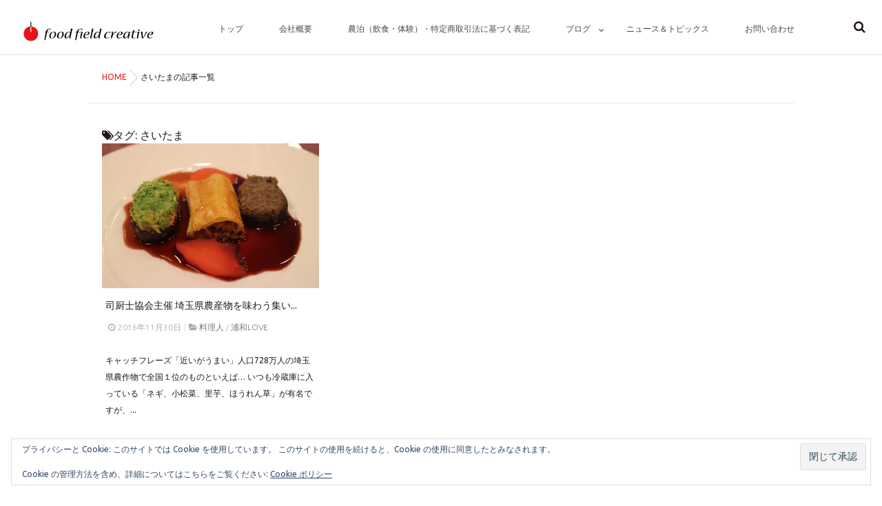

--- FILE ---
content_type: text/html; charset=UTF-8
request_url: https://ffcnippon.com/tag/%E3%81%95%E3%81%84%E3%81%9F%E3%81%BE/
body_size: 69495
content:
<!DOCTYPE html> <!--[if lt IE 7 ]><html dir="ltr" lang="ja" prefix="og: https://ogp.me/ns#" class="ie6 oldie no-js"> <![endif]--> <!--[if IE 7 ]><html dir="ltr" lang="ja" prefix="og: https://ogp.me/ns#" class="ie7 oldie no-js"> <![endif]--> <!--[if IE 8 ]><html dir="ltr" lang="ja" prefix="og: https://ogp.me/ns#" class="ie8 oldie no-js"> <![endif]--> <!--[if IE 9 ]><html dir="ltr" lang="ja" prefix="og: https://ogp.me/ns#" class="ie9 no-js"> <![endif]--> <!--[if (gt IE 9)|!(IE)]><!--><html dir="ltr" lang="ja" prefix="og: https://ogp.me/ns#" class="js"> <!--<![endif]--><head><meta charset="UTF-8"><title>さいたま | FOOD FIELD CREARIVE｜フードビジネスプロデューサー</title><style>img:is([sizes="auto" i], [sizes^="auto," i]) { contain-intrinsic-size: 3000px 1500px }</style><meta name="robots" content="max-image-preview:large" /><meta name="google-site-verification" content="BVbcpxMqLHeR1TixB76RMd7d-E6qb7PpHGV8JtU9Tco" /><link rel="canonical" href="https://ffcnippon.com/tag/%e3%81%95%e3%81%84%e3%81%9f%e3%81%be/" /><meta name="generator" content="All in One SEO (AIOSEO) 4.9.1" /> <script type="application/ld+json" class="aioseo-schema">{"@context":"https:\/\/schema.org","@graph":[{"@type":"BreadcrumbList","@id":"https:\/\/ffcnippon.com\/tag\/%E3%81%95%E3%81%84%E3%81%9F%E3%81%BE\/#breadcrumblist","itemListElement":[{"@type":"ListItem","@id":"https:\/\/ffcnippon.com#listItem","position":1,"name":"Home","item":"https:\/\/ffcnippon.com","nextItem":{"@type":"ListItem","@id":"https:\/\/ffcnippon.com\/tag\/%e3%81%95%e3%81%84%e3%81%9f%e3%81%be\/#listItem","name":"\u3055\u3044\u305f\u307e"}},{"@type":"ListItem","@id":"https:\/\/ffcnippon.com\/tag\/%e3%81%95%e3%81%84%e3%81%9f%e3%81%be\/#listItem","position":2,"name":"\u3055\u3044\u305f\u307e","previousItem":{"@type":"ListItem","@id":"https:\/\/ffcnippon.com#listItem","name":"Home"}}]},{"@type":"CollectionPage","@id":"https:\/\/ffcnippon.com\/tag\/%E3%81%95%E3%81%84%E3%81%9F%E3%81%BE\/#collectionpage","url":"https:\/\/ffcnippon.com\/tag\/%E3%81%95%E3%81%84%E3%81%9F%E3%81%BE\/","name":"\u3055\u3044\u305f\u307e | FOOD FIELD CREARIVE\uff5c\u30d5\u30fc\u30c9\u30d3\u30b8\u30cd\u30b9\u30d7\u30ed\u30c7\u30e5\u30fc\u30b5\u30fc","inLanguage":"ja","isPartOf":{"@id":"https:\/\/ffcnippon.com\/#website"},"breadcrumb":{"@id":"https:\/\/ffcnippon.com\/tag\/%E3%81%95%E3%81%84%E3%81%9F%E3%81%BE\/#breadcrumblist"}},{"@type":"Organization","@id":"https:\/\/ffcnippon.com\/#organization","name":"\u682a\u5f0f\u4f1a\u793eFOOD FIELD CREATIVE","description":"\u98df\u3068\u8fb2\u3068\u89b3\u5149\u3001SDGs\u3001\u4eba\u6750\u80b2\u6210\u3000\u304a\u3044\u3057\u3044\u3082\u306e\u3092\u3064\u306a\u3044\u3067\u3001\u3064\u304f\u3063\u3066\u3001\u80b2\u3066\u308b\u4ed5\u4e8b\u3092\u3057\u3066\u3044\u307e\u3059","url":"https:\/\/ffcnippon.com\/","logo":{"@type":"ImageObject","url":"https:\/\/i0.wp.com\/ffcnippon.com\/wp-content\/uploads\/2016\/02\/fe99ff0d616d15b6eccca287faa3eaef.jpg?fit=340%2C371&ssl=1","@id":"https:\/\/ffcnippon.com\/tag\/%E3%81%95%E3%81%84%E3%81%9F%E3%81%BE\/#organizationLogo","width":340,"height":371},"image":{"@id":"https:\/\/ffcnippon.com\/tag\/%E3%81%95%E3%81%84%E3%81%9F%E3%81%BE\/#organizationLogo"}},{"@type":"WebSite","@id":"https:\/\/ffcnippon.com\/#website","url":"https:\/\/ffcnippon.com\/","name":"Food Field Creative\uff5c\u30d5\u30fc\u30c9\u30d3\u30b8\u30cd\u30b9\u30b3\u30f3\u30b5\u30eb\u30bf\u30f3\u30c8","description":"\u98df\u3068\u8fb2\u3068\u89b3\u5149\u3001SDGs\u3001\u4eba\u6750\u80b2\u6210\u3000\u304a\u3044\u3057\u3044\u3082\u306e\u3092\u3064\u306a\u3044\u3067\u3001\u3064\u304f\u3063\u3066\u3001\u80b2\u3066\u308b\u4ed5\u4e8b\u3092\u3057\u3066\u3044\u307e\u3059","inLanguage":"ja","publisher":{"@id":"https:\/\/ffcnippon.com\/#organization"}}]}</script>    <script data-cfasync="false" data-pagespeed-no-defer>var gtm4wp_datalayer_name = "dataLayer";
	var dataLayer = dataLayer || [];</script> <meta name="description" content="フードフィールドクリエイティブは、新規顧客開拓、販路拡大に向け、実りある成果が得られるように、コンサルティングや、コーチングで支援。イベント企画や、WEB・ツール制作などのプロモーションをサポートします。"/><meta http-equiv="Expires" content="604800"><meta http-equiv="X-UA-Compatible" content="IE=edge,chrome=1" /><meta name="viewport" content="width=device-width, initial-scale=1.0"><link rel='dns-prefetch' href='//ajax.googleapis.com' /><link rel='dns-prefetch' href='//secure.gravatar.com' /><link rel='dns-prefetch' href='//www.googletagmanager.com' /><link rel='dns-prefetch' href='//stats.wp.com' /><link rel='dns-prefetch' href='//v0.wordpress.com' /><link rel='preconnect' href='//c0.wp.com' /><link rel='preconnect' href='//i0.wp.com' /><link rel="alternate" type="application/rss+xml" title="FOOD FIELD CREARIVE｜フードビジネスプロデューサー &raquo; フィード" href="https://ffcnippon.com/feed/" /><link href="//fonts.googleapis.com/css?family=Ubuntu:400,400italic,300italic,300,700&subset=latin,latin-ext" rel="stylesheet" type="text/css"><link rel="alternate" type="application/rss+xml" title="FOOD FIELD CREARIVE｜フードビジネスプロデューサー &raquo; さいたま タグのフィード" href="https://ffcnippon.com/tag/%e3%81%95%e3%81%84%e3%81%9f%e3%81%be/feed/" />  <script src="//www.googletagmanager.com/gtag/js?id=G-M76CT9R8FE"  data-cfasync="false" data-wpfc-render="false" type="text/javascript" async></script> <script data-cfasync="false" data-wpfc-render="false" type="text/javascript">var mi_version = '9.11.0';
				var mi_track_user = true;
				var mi_no_track_reason = '';
								var MonsterInsightsDefaultLocations = {"page_location":"https:\/\/ffcnippon.com\/tag\/%E3%81%95%E3%81%84%E3%81%9F%E3%81%BE\/"};
								if ( typeof MonsterInsightsPrivacyGuardFilter === 'function' ) {
					var MonsterInsightsLocations = (typeof MonsterInsightsExcludeQuery === 'object') ? MonsterInsightsPrivacyGuardFilter( MonsterInsightsExcludeQuery ) : MonsterInsightsPrivacyGuardFilter( MonsterInsightsDefaultLocations );
				} else {
					var MonsterInsightsLocations = (typeof MonsterInsightsExcludeQuery === 'object') ? MonsterInsightsExcludeQuery : MonsterInsightsDefaultLocations;
				}

								var disableStrs = [
										'ga-disable-G-M76CT9R8FE',
									];

				/* Function to detect opted out users */
				function __gtagTrackerIsOptedOut() {
					for (var index = 0; index < disableStrs.length; index++) {
						if (document.cookie.indexOf(disableStrs[index] + '=true') > -1) {
							return true;
						}
					}

					return false;
				}

				/* Disable tracking if the opt-out cookie exists. */
				if (__gtagTrackerIsOptedOut()) {
					for (var index = 0; index < disableStrs.length; index++) {
						window[disableStrs[index]] = true;
					}
				}

				/* Opt-out function */
				function __gtagTrackerOptout() {
					for (var index = 0; index < disableStrs.length; index++) {
						document.cookie = disableStrs[index] + '=true; expires=Thu, 31 Dec 2099 23:59:59 UTC; path=/';
						window[disableStrs[index]] = true;
					}
				}

				if ('undefined' === typeof gaOptout) {
					function gaOptout() {
						__gtagTrackerOptout();
					}
				}
								window.dataLayer = window.dataLayer || [];

				window.MonsterInsightsDualTracker = {
					helpers: {},
					trackers: {},
				};
				if (mi_track_user) {
					function __gtagDataLayer() {
						dataLayer.push(arguments);
					}

					function __gtagTracker(type, name, parameters) {
						if (!parameters) {
							parameters = {};
						}

						if (parameters.send_to) {
							__gtagDataLayer.apply(null, arguments);
							return;
						}

						if (type === 'event') {
														parameters.send_to = monsterinsights_frontend.v4_id;
							var hookName = name;
							if (typeof parameters['event_category'] !== 'undefined') {
								hookName = parameters['event_category'] + ':' + name;
							}

							if (typeof MonsterInsightsDualTracker.trackers[hookName] !== 'undefined') {
								MonsterInsightsDualTracker.trackers[hookName](parameters);
							} else {
								__gtagDataLayer('event', name, parameters);
							}
							
						} else {
							__gtagDataLayer.apply(null, arguments);
						}
					}

					__gtagTracker('js', new Date());
					__gtagTracker('set', {
						'developer_id.dZGIzZG': true,
											});
					if ( MonsterInsightsLocations.page_location ) {
						__gtagTracker('set', MonsterInsightsLocations);
					}
										__gtagTracker('config', 'G-M76CT9R8FE', {"forceSSL":"true","link_attribution":"true"} );
										window.gtag = __gtagTracker;										(function () {
						/* https://developers.google.com/analytics/devguides/collection/analyticsjs/ */
						/* ga and __gaTracker compatibility shim. */
						var noopfn = function () {
							return null;
						};
						var newtracker = function () {
							return new Tracker();
						};
						var Tracker = function () {
							return null;
						};
						var p = Tracker.prototype;
						p.get = noopfn;
						p.set = noopfn;
						p.send = function () {
							var args = Array.prototype.slice.call(arguments);
							args.unshift('send');
							__gaTracker.apply(null, args);
						};
						var __gaTracker = function () {
							var len = arguments.length;
							if (len === 0) {
								return;
							}
							var f = arguments[len - 1];
							if (typeof f !== 'object' || f === null || typeof f.hitCallback !== 'function') {
								if ('send' === arguments[0]) {
									var hitConverted, hitObject = false, action;
									if ('event' === arguments[1]) {
										if ('undefined' !== typeof arguments[3]) {
											hitObject = {
												'eventAction': arguments[3],
												'eventCategory': arguments[2],
												'eventLabel': arguments[4],
												'value': arguments[5] ? arguments[5] : 1,
											}
										}
									}
									if ('pageview' === arguments[1]) {
										if ('undefined' !== typeof arguments[2]) {
											hitObject = {
												'eventAction': 'page_view',
												'page_path': arguments[2],
											}
										}
									}
									if (typeof arguments[2] === 'object') {
										hitObject = arguments[2];
									}
									if (typeof arguments[5] === 'object') {
										Object.assign(hitObject, arguments[5]);
									}
									if ('undefined' !== typeof arguments[1].hitType) {
										hitObject = arguments[1];
										if ('pageview' === hitObject.hitType) {
											hitObject.eventAction = 'page_view';
										}
									}
									if (hitObject) {
										action = 'timing' === arguments[1].hitType ? 'timing_complete' : hitObject.eventAction;
										hitConverted = mapArgs(hitObject);
										__gtagTracker('event', action, hitConverted);
									}
								}
								return;
							}

							function mapArgs(args) {
								var arg, hit = {};
								var gaMap = {
									'eventCategory': 'event_category',
									'eventAction': 'event_action',
									'eventLabel': 'event_label',
									'eventValue': 'event_value',
									'nonInteraction': 'non_interaction',
									'timingCategory': 'event_category',
									'timingVar': 'name',
									'timingValue': 'value',
									'timingLabel': 'event_label',
									'page': 'page_path',
									'location': 'page_location',
									'title': 'page_title',
									'referrer' : 'page_referrer',
								};
								for (arg in args) {
																		if (!(!args.hasOwnProperty(arg) || !gaMap.hasOwnProperty(arg))) {
										hit[gaMap[arg]] = args[arg];
									} else {
										hit[arg] = args[arg];
									}
								}
								return hit;
							}

							try {
								f.hitCallback();
							} catch (ex) {
							}
						};
						__gaTracker.create = newtracker;
						__gaTracker.getByName = newtracker;
						__gaTracker.getAll = function () {
							return [];
						};
						__gaTracker.remove = noopfn;
						__gaTracker.loaded = true;
						window['__gaTracker'] = __gaTracker;
					})();
									} else {
										console.log("");
					(function () {
						function __gtagTracker() {
							return null;
						}

						window['__gtagTracker'] = __gtagTracker;
						window['gtag'] = __gtagTracker;
					})();
									}</script> <link rel='stylesheet' id='wp-block-library-css' href='https://ffcnippon.com/wp-includes/css/dist/block-library/style.min.css' type='text/css' media='all' /><style id='classic-theme-styles-inline-css' type='text/css'>/*! This file is auto-generated */
.wp-block-button__link{color:#fff;background-color:#32373c;border-radius:9999px;box-shadow:none;text-decoration:none;padding:calc(.667em + 2px) calc(1.333em + 2px);font-size:1.125em}.wp-block-file__button{background:#32373c;color:#fff;text-decoration:none}</style><link rel='stylesheet' id='aioseo/css/src/vue/standalone/blocks/table-of-contents/global.scss-css' href='https://ffcnippon.com/wp-content/cache/autoptimize/autoptimize_single_8aeaa129c1f80e6e5dbaa329351d1482.php' type='text/css' media='all' /><link rel='stylesheet' id='mediaelement-css' href='https://ffcnippon.com/wp-includes/js/mediaelement/mediaelementplayer-legacy.min.css' type='text/css' media='all' /><link rel='stylesheet' id='wp-mediaelement-css' href='https://ffcnippon.com/wp-includes/js/mediaelement/wp-mediaelement.min.css' type='text/css' media='all' /><style id='jetpack-sharing-buttons-style-inline-css' type='text/css'>.jetpack-sharing-buttons__services-list{display:flex;flex-direction:row;flex-wrap:wrap;gap:0;list-style-type:none;margin:5px;padding:0}.jetpack-sharing-buttons__services-list.has-small-icon-size{font-size:12px}.jetpack-sharing-buttons__services-list.has-normal-icon-size{font-size:16px}.jetpack-sharing-buttons__services-list.has-large-icon-size{font-size:24px}.jetpack-sharing-buttons__services-list.has-huge-icon-size{font-size:36px}@media print{.jetpack-sharing-buttons__services-list{display:none!important}}.editor-styles-wrapper .wp-block-jetpack-sharing-buttons{gap:0;padding-inline-start:0}ul.jetpack-sharing-buttons__services-list.has-background{padding:1.25em 2.375em}</style><style id='global-styles-inline-css' type='text/css'>:root{--wp--preset--aspect-ratio--square: 1;--wp--preset--aspect-ratio--4-3: 4/3;--wp--preset--aspect-ratio--3-4: 3/4;--wp--preset--aspect-ratio--3-2: 3/2;--wp--preset--aspect-ratio--2-3: 2/3;--wp--preset--aspect-ratio--16-9: 16/9;--wp--preset--aspect-ratio--9-16: 9/16;--wp--preset--color--black: #000000;--wp--preset--color--cyan-bluish-gray: #abb8c3;--wp--preset--color--white: #ffffff;--wp--preset--color--pale-pink: #f78da7;--wp--preset--color--vivid-red: #cf2e2e;--wp--preset--color--luminous-vivid-orange: #ff6900;--wp--preset--color--luminous-vivid-amber: #fcb900;--wp--preset--color--light-green-cyan: #7bdcb5;--wp--preset--color--vivid-green-cyan: #00d084;--wp--preset--color--pale-cyan-blue: #8ed1fc;--wp--preset--color--vivid-cyan-blue: #0693e3;--wp--preset--color--vivid-purple: #9b51e0;--wp--preset--gradient--vivid-cyan-blue-to-vivid-purple: linear-gradient(135deg,rgba(6,147,227,1) 0%,rgb(155,81,224) 100%);--wp--preset--gradient--light-green-cyan-to-vivid-green-cyan: linear-gradient(135deg,rgb(122,220,180) 0%,rgb(0,208,130) 100%);--wp--preset--gradient--luminous-vivid-amber-to-luminous-vivid-orange: linear-gradient(135deg,rgba(252,185,0,1) 0%,rgba(255,105,0,1) 100%);--wp--preset--gradient--luminous-vivid-orange-to-vivid-red: linear-gradient(135deg,rgba(255,105,0,1) 0%,rgb(207,46,46) 100%);--wp--preset--gradient--very-light-gray-to-cyan-bluish-gray: linear-gradient(135deg,rgb(238,238,238) 0%,rgb(169,184,195) 100%);--wp--preset--gradient--cool-to-warm-spectrum: linear-gradient(135deg,rgb(74,234,220) 0%,rgb(151,120,209) 20%,rgb(207,42,186) 40%,rgb(238,44,130) 60%,rgb(251,105,98) 80%,rgb(254,248,76) 100%);--wp--preset--gradient--blush-light-purple: linear-gradient(135deg,rgb(255,206,236) 0%,rgb(152,150,240) 100%);--wp--preset--gradient--blush-bordeaux: linear-gradient(135deg,rgb(254,205,165) 0%,rgb(254,45,45) 50%,rgb(107,0,62) 100%);--wp--preset--gradient--luminous-dusk: linear-gradient(135deg,rgb(255,203,112) 0%,rgb(199,81,192) 50%,rgb(65,88,208) 100%);--wp--preset--gradient--pale-ocean: linear-gradient(135deg,rgb(255,245,203) 0%,rgb(182,227,212) 50%,rgb(51,167,181) 100%);--wp--preset--gradient--electric-grass: linear-gradient(135deg,rgb(202,248,128) 0%,rgb(113,206,126) 100%);--wp--preset--gradient--midnight: linear-gradient(135deg,rgb(2,3,129) 0%,rgb(40,116,252) 100%);--wp--preset--font-size--small: 13px;--wp--preset--font-size--medium: 20px;--wp--preset--font-size--large: 36px;--wp--preset--font-size--x-large: 42px;--wp--preset--spacing--20: 0.44rem;--wp--preset--spacing--30: 0.67rem;--wp--preset--spacing--40: 1rem;--wp--preset--spacing--50: 1.5rem;--wp--preset--spacing--60: 2.25rem;--wp--preset--spacing--70: 3.38rem;--wp--preset--spacing--80: 5.06rem;--wp--preset--shadow--natural: 6px 6px 9px rgba(0, 0, 0, 0.2);--wp--preset--shadow--deep: 12px 12px 50px rgba(0, 0, 0, 0.4);--wp--preset--shadow--sharp: 6px 6px 0px rgba(0, 0, 0, 0.2);--wp--preset--shadow--outlined: 6px 6px 0px -3px rgba(255, 255, 255, 1), 6px 6px rgba(0, 0, 0, 1);--wp--preset--shadow--crisp: 6px 6px 0px rgba(0, 0, 0, 1);}:where(.is-layout-flex){gap: 0.5em;}:where(.is-layout-grid){gap: 0.5em;}body .is-layout-flex{display: flex;}.is-layout-flex{flex-wrap: wrap;align-items: center;}.is-layout-flex > :is(*, div){margin: 0;}body .is-layout-grid{display: grid;}.is-layout-grid > :is(*, div){margin: 0;}:where(.wp-block-columns.is-layout-flex){gap: 2em;}:where(.wp-block-columns.is-layout-grid){gap: 2em;}:where(.wp-block-post-template.is-layout-flex){gap: 1.25em;}:where(.wp-block-post-template.is-layout-grid){gap: 1.25em;}.has-black-color{color: var(--wp--preset--color--black) !important;}.has-cyan-bluish-gray-color{color: var(--wp--preset--color--cyan-bluish-gray) !important;}.has-white-color{color: var(--wp--preset--color--white) !important;}.has-pale-pink-color{color: var(--wp--preset--color--pale-pink) !important;}.has-vivid-red-color{color: var(--wp--preset--color--vivid-red) !important;}.has-luminous-vivid-orange-color{color: var(--wp--preset--color--luminous-vivid-orange) !important;}.has-luminous-vivid-amber-color{color: var(--wp--preset--color--luminous-vivid-amber) !important;}.has-light-green-cyan-color{color: var(--wp--preset--color--light-green-cyan) !important;}.has-vivid-green-cyan-color{color: var(--wp--preset--color--vivid-green-cyan) !important;}.has-pale-cyan-blue-color{color: var(--wp--preset--color--pale-cyan-blue) !important;}.has-vivid-cyan-blue-color{color: var(--wp--preset--color--vivid-cyan-blue) !important;}.has-vivid-purple-color{color: var(--wp--preset--color--vivid-purple) !important;}.has-black-background-color{background-color: var(--wp--preset--color--black) !important;}.has-cyan-bluish-gray-background-color{background-color: var(--wp--preset--color--cyan-bluish-gray) !important;}.has-white-background-color{background-color: var(--wp--preset--color--white) !important;}.has-pale-pink-background-color{background-color: var(--wp--preset--color--pale-pink) !important;}.has-vivid-red-background-color{background-color: var(--wp--preset--color--vivid-red) !important;}.has-luminous-vivid-orange-background-color{background-color: var(--wp--preset--color--luminous-vivid-orange) !important;}.has-luminous-vivid-amber-background-color{background-color: var(--wp--preset--color--luminous-vivid-amber) !important;}.has-light-green-cyan-background-color{background-color: var(--wp--preset--color--light-green-cyan) !important;}.has-vivid-green-cyan-background-color{background-color: var(--wp--preset--color--vivid-green-cyan) !important;}.has-pale-cyan-blue-background-color{background-color: var(--wp--preset--color--pale-cyan-blue) !important;}.has-vivid-cyan-blue-background-color{background-color: var(--wp--preset--color--vivid-cyan-blue) !important;}.has-vivid-purple-background-color{background-color: var(--wp--preset--color--vivid-purple) !important;}.has-black-border-color{border-color: var(--wp--preset--color--black) !important;}.has-cyan-bluish-gray-border-color{border-color: var(--wp--preset--color--cyan-bluish-gray) !important;}.has-white-border-color{border-color: var(--wp--preset--color--white) !important;}.has-pale-pink-border-color{border-color: var(--wp--preset--color--pale-pink) !important;}.has-vivid-red-border-color{border-color: var(--wp--preset--color--vivid-red) !important;}.has-luminous-vivid-orange-border-color{border-color: var(--wp--preset--color--luminous-vivid-orange) !important;}.has-luminous-vivid-amber-border-color{border-color: var(--wp--preset--color--luminous-vivid-amber) !important;}.has-light-green-cyan-border-color{border-color: var(--wp--preset--color--light-green-cyan) !important;}.has-vivid-green-cyan-border-color{border-color: var(--wp--preset--color--vivid-green-cyan) !important;}.has-pale-cyan-blue-border-color{border-color: var(--wp--preset--color--pale-cyan-blue) !important;}.has-vivid-cyan-blue-border-color{border-color: var(--wp--preset--color--vivid-cyan-blue) !important;}.has-vivid-purple-border-color{border-color: var(--wp--preset--color--vivid-purple) !important;}.has-vivid-cyan-blue-to-vivid-purple-gradient-background{background: var(--wp--preset--gradient--vivid-cyan-blue-to-vivid-purple) !important;}.has-light-green-cyan-to-vivid-green-cyan-gradient-background{background: var(--wp--preset--gradient--light-green-cyan-to-vivid-green-cyan) !important;}.has-luminous-vivid-amber-to-luminous-vivid-orange-gradient-background{background: var(--wp--preset--gradient--luminous-vivid-amber-to-luminous-vivid-orange) !important;}.has-luminous-vivid-orange-to-vivid-red-gradient-background{background: var(--wp--preset--gradient--luminous-vivid-orange-to-vivid-red) !important;}.has-very-light-gray-to-cyan-bluish-gray-gradient-background{background: var(--wp--preset--gradient--very-light-gray-to-cyan-bluish-gray) !important;}.has-cool-to-warm-spectrum-gradient-background{background: var(--wp--preset--gradient--cool-to-warm-spectrum) !important;}.has-blush-light-purple-gradient-background{background: var(--wp--preset--gradient--blush-light-purple) !important;}.has-blush-bordeaux-gradient-background{background: var(--wp--preset--gradient--blush-bordeaux) !important;}.has-luminous-dusk-gradient-background{background: var(--wp--preset--gradient--luminous-dusk) !important;}.has-pale-ocean-gradient-background{background: var(--wp--preset--gradient--pale-ocean) !important;}.has-electric-grass-gradient-background{background: var(--wp--preset--gradient--electric-grass) !important;}.has-midnight-gradient-background{background: var(--wp--preset--gradient--midnight) !important;}.has-small-font-size{font-size: var(--wp--preset--font-size--small) !important;}.has-medium-font-size{font-size: var(--wp--preset--font-size--medium) !important;}.has-large-font-size{font-size: var(--wp--preset--font-size--large) !important;}.has-x-large-font-size{font-size: var(--wp--preset--font-size--x-large) !important;}
:where(.wp-block-post-template.is-layout-flex){gap: 1.25em;}:where(.wp-block-post-template.is-layout-grid){gap: 1.25em;}
:where(.wp-block-columns.is-layout-flex){gap: 2em;}:where(.wp-block-columns.is-layout-grid){gap: 2em;}
:root :where(.wp-block-pullquote){font-size: 1.5em;line-height: 1.6;}</style><link rel='stylesheet' id='contact-form-7-css' href='https://ffcnippon.com/wp-content/cache/autoptimize/autoptimize_single_64ac31699f5326cb3c76122498b76f66.php' type='text/css' media='all' /><link rel='stylesheet' id='responsive-lightbox-swipebox-css' href='https://ffcnippon.com/wp-content/plugins/responsive-lightbox/assets/swipebox/swipebox.min.css' type='text/css' media='all' /><link rel='stylesheet' id='style-css' href='https://ffcnippon.com/wp-content/cache/autoptimize/autoptimize_single_163f393263bb86101de0259af7174cbf.php' type='text/css' media='all' /><link rel='stylesheet' id='custom-css' href='https://ffcnippon.com/wp-content/themes/modernism/custom.css' type='text/css' media='all' /><link rel='stylesheet' id='responsive-css' href='https://ffcnippon.com/wp-content/cache/autoptimize/autoptimize_single_d0dadc6365b899662ef06b6dab43dcd1.php' type='text/css' media='all' /><link rel='stylesheet' id='font-awesome-css' href='https://ffcnippon.com/wp-content/themes/modernism/fonts/font-awesome.min.css' type='text/css' media='all' /><link rel='stylesheet' id='animate-css' href='https://ffcnippon.com/wp-content/themes/modernism/animate.min.css' type='text/css' media='all' /><link rel='stylesheet' id='meanmenu-style-css' href='https://ffcnippon.com/wp-content/cache/autoptimize/autoptimize_single_45285d77a9d9c6bf73414eeb8b6df061.php' type='text/css' media='all' /> <script defer type="text/javascript" src="https://ffcnippon.com/wp-content/plugins/google-analytics-for-wordpress/assets/js/frontend-gtag.min.js" id="monsterinsights-frontend-script-js" data-wp-strategy="async"></script> <script data-cfasync="false" data-wpfc-render="false" type="text/javascript" id='monsterinsights-frontend-script-js-extra'>var monsterinsights_frontend = {"js_events_tracking":"true","download_extensions":"doc,pdf,ppt,zip,xls,docx,pptx,xlsx","inbound_paths":"[{\"path\":\"\\\/go\\\/\",\"label\":\"affiliate\"},{\"path\":\"\\\/recommend\\\/\",\"label\":\"affiliate\"}]","home_url":"https:\/\/ffcnippon.com","hash_tracking":"false","v4_id":"G-M76CT9R8FE"};</script> <script type="text/javascript" src="//ajax.googleapis.com/ajax/libs/jquery/1.8.1/jquery.min.js" id="jquery-js"></script> <script defer type="text/javascript" src="https://ffcnippon.com/wp-content/plugins/responsive-lightbox/assets/swipebox/jquery.swipebox.min.js" id="responsive-lightbox-swipebox-js"></script> <script defer type="text/javascript" src="https://ffcnippon.com/wp-includes/js/underscore.min.js" id="underscore-js"></script> <script defer type="text/javascript" src="https://ffcnippon.com/wp-content/plugins/responsive-lightbox/assets/infinitescroll/infinite-scroll.pkgd.min.js" id="responsive-lightbox-infinite-scroll-js"></script> <script defer id="responsive-lightbox-js-before" src="[data-uri]"></script> <script defer type="text/javascript" src="https://ffcnippon.com/wp-content/cache/autoptimize/autoptimize_single_046339c403d5b7205ee8e0bf75c8271b.php" id="responsive-lightbox-js"></script> <script defer type="text/javascript" src="https://ffcnippon.com/wp-content/themes/modernism/js/jquery.flexslider.min.js" id="flexslider-js"></script> 
 <script defer type="text/javascript" src="https://www.googletagmanager.com/gtag/js?id=GT-T53RNG6F" id="google_gtagjs-js"></script> <script defer id="google_gtagjs-js-after" src="[data-uri]"></script> <link rel="https://api.w.org/" href="https://ffcnippon.com/wp-json/" /><link rel="alternate" title="JSON" type="application/json" href="https://ffcnippon.com/wp-json/wp/v2/tags/378" /><link rel="EditURI" type="application/rsd+xml" title="RSD" href="https://ffcnippon.com/xmlrpc.php?rsd" /><meta name="generator" content="Site Kit by Google 1.168.0" /><style>img#wpstats{display:none}</style>
 <script data-cfasync="false" data-pagespeed-no-defer type="text/javascript">var dataLayer_content = {"pagePostType":"post","pagePostType2":"tag-post"};
	dataLayer.push( dataLayer_content );</script> <script data-cfasync="false" data-pagespeed-no-defer type="text/javascript">(function(w,d,s,l,i){w[l]=w[l]||[];w[l].push({'gtm.start':
new Date().getTime(),event:'gtm.js'});var f=d.getElementsByTagName(s)[0],
j=d.createElement(s),dl=l!='dataLayer'?'&l='+l:'';j.async=true;j.src=
'//www.googletagmanager.com/gtm.js?id='+i+dl;f.parentNode.insertBefore(j,f);
})(window,document,'script','dataLayer','GTM-K3ZJQ3');</script> <meta name="robots" content="noindex,nofollow"><meta property="og:type" content="blog" /><meta property="og:title" content="さいたま | FOOD FIELD CREARIVE｜フードビジネスプロデューサー" /><meta property="og:description" content="" /><meta property="og:url" content="https://ffcnippon.com/tag/%E3%81%95%E3%81%84%E3%81%9F%E3%81%BE/" /><meta property="og:image" content="" /><meta property="og:site_name" content="FOOD FIELD CREARIVE｜フードビジネスプロデューサー" /><meta property="og:locale" content="ja_JP" /><meta name="twitter:card" content="summary" /><meta name="twitter:site" content="@" /><link rel="shortcut icon" href="http://ffcnippon.com/wp-content/uploads/2016/02/favicon.gif" /><link rel="apple-touch-icon-precomposed" href="http://ffcnippon.com/wp-content/uploads/2016/02/iphone.png" /> <!--[if lt IE 9]> <script src="https://ffcnippon.com/wp-content/themes/modernism/js/ie/html5.js"></script> <script src="https://ffcnippon.com/wp-content/themes/modernism/js/ie/selectivizr.js"></script> <![endif]--><style type="text/css">/* Dynamic CSS: For no styles in head, copy and put the css below in your custom.css or child theme's style.css, disable dynamic styles */
body { font-family: "Ubuntu", Arial, sans-serif; }

::selection { background-color: #6dbb5c; }
::-moz-selection { background-color: #6dbb5c; }
.alx-tabs-nav {
	border-bottom-color: #6dbb5c!important;	
}
.pullquote-left {
	border-left-color: #6dbb5c!important;	
}	
.themeform label .required,
#flexslider-featured .flex-direction-nav .flex-next:hover,
#flexslider-featured .flex-direction-nav .flex-prev:hover,

.post-nav li a:hover i,
.content .post-nav li a:hover i,
.post-related a:hover,
.comment-awaiting-moderation,
.wp-pagenavi a,
a { color: #6dbb5c; }

.themeform input[type="submit"],
.themeform button[type="submit"],
.sidebar-top,
.sidebar-toggle,
#flexslider-featured .flex-control-nav li a.flex-active,
.post-tags a:hover,
.hvr-bounce-to-right:before,
.tagcloud a:hover,
.widget_calendar caption,
.author-bio .bio-avatar:after,
.commentlist li.bypostauthor > .comment-body:after,
.hvr-fade:hover, .hvr-fade:focus, .hvr-fade:active,
.owl-theme .owl-controls .owl-buttons div,
.commentlist li.comment-author-admin > .comment-body:after { background-color: #6dbb5c; }
.post-format .format-container { border-color: #6dbb5c; }
.nav-toggle span,
.s1 .alx-tabs-nav li.active a,.pagination .current,.s1 .widget_calendar caption, #footer .widget_calendar caption ,.s2 .widget_calendar caption{background-color: #6dbb5c!important;
color:#fff; }				
				
	
	.comment-tabs li.active a 
	{border-bottom:2px solid #6dbb5c!important;
 }				
				
	
	.s2 .alx-tab .tab-item-category a,
	.alx-tab .tab-item-title a:hover,
	.alx-posts a:hover,
	 .post-meta a:hover,
	 a
	{color: #e71f19;
 }				
				

.s2 .post-nav li a:hover i,
.s2 .widget_rss ul li a,
.s2 .widget_calendar a,
.s2 .alx-posts .post-item-category a,
.s2 .alx-tab li:hover .tab-item-title a,
.s2 .alx-tab li:hover .tab-item-comment a,
.s2 .alx-posts li:hover .post-item-title a { color: #e71f19; }

.s2 .sidebar-top,
.s2 .sidebar-toggle,
.jp-play-bar,
.jp-volume-bar-value,
.s2 .widget_calendar caption,#readmore a ,.post-thumb-category ,.rank_num { background-color: #e71f19; }

.s2 .alx-tabs-nav li.active a { border-bottom-color: #e71f19; }
			
				

		h2.widgettitle ,h1.page-title ,h1.post-title ,.site-title {font-family: "Noto Sans Japanese", sans-serif;}				
				
body {font-weight:400;}

h2.widgettitle ,h1.page-title ,h1.post-title ,.site-title  { font-size:35px; }

.search-expand,
#nav-topbar.nav-container { 
background-color: ;


 }
#nav-topbar  ul li  a {
	color: ;
}
 
 
@media only screen and (min-width: 737px) {
	#nav-topbar .nav ul { background-color: ;
	color: ;
	 }
}			
				

#nav-header .nav > li > a ,
.feature_meta {
	color: #fff; 
}


#nav-header ul.nav > li:after ,.widget ul > li:after  ,
.widget_categories ul > li:after,
.widget_nav_menu ul li li:after
 { background-color: #6dbb5c; }
#nav-header .current-menu-item a	
 { color: #6dbb5c:important; }



		
				
body ,.post-title a { color: #231815; }
#footer { background-color: #aaaaaa; }
.site-title a img { max-height: 50px; }
.main { background-color: rgba(255,255,255,0.47); }
/*menu_title*/
/*.menu_title {font-size:14px;
             color:#ffffff;
}

li #menu-item-477 a .menu_title ,
li #menu-item-478 a .menu_title{
 color: #040000;
}*/

/*header_background*/
/*#header {background-color:#040000; 
        }*/
#credit{
    display:none;
}


/*content title*/
.content .pad
{
  padding-top: 0px;
  padding-right: 20px;
  padding-bottom: 0px;
  padding-left: 20px;
}

/*content title responsive*/

.page-title .pad{
    padding-top:0px;
    margin-top:10px;
}

.content .pad{
    padding-top:0px;
    margin-top:0px;
}



#contents-next{
    padding-top:0px;
}

.page .content, .single .content, .archive .content
{
  margin-top: 0px;
}

.page-title.pad
{
  padding-top: 0px;}
 
 /*form*/
::selection {
	color: #000;
	background: #707070;
}
::-moz-selection {
	color: #000;
	background: #707070;
}

/*original_hr*/
.original_hr{
    height: 1px;
	margin:30px 0 30px 0;
	background: #bbb;
	background-image: -webkit-linear-gradient(left, #eee, #777, #eee);
	background-image: -moz-linear-gradient(left, #eee, #777, #eee);
	background-image: -ms-linear-gradient(left, #eee, #777, #eee);
	background-image: -o-linear-gradient(left, #eee, #777, #eee);
	clear:both;
}

/*original_h2*/
h2.original {
    position: relative;
    padding-left: 35px;
    }

h2.original:before {
    position: absolute;
    top: 15px;
    left: 0;
    width: 14px;
    height: 14px;
    border: 2px solid #6D6D6D;
    content: "";
}

h2.original:after {
    position: absolute;
    top: 7px;
    left: 9px;
    width: 14px;
    height: 14px;
    border: 2px solid #6D6D6D;
    content: "";
   }

/*consultant_list*/
.consultant_list {
    display:block;
    clear:both;
}</style></head><body class="archive tag tag-378 wp-theme-modernism col-1c full-width topbar-enabled chrome"><div id="loading"><div class="spinner"><div class="bounce1"></div><div class="bounce2"></div><div class="bounce3"></div></div></div><div id="wrapper"><header id="header"><div id="logo-small"> <a href="https://ffcnippon.com/" rel="home"> <img src="http://ffcnippon.com/wp-content/uploads/2016/02/logo_white_1.png" alt=""></a></div><nav  id="nav-topbar"><div class="nav-wrap-drawer container"><ul id="menu-%e5%9b%ba%e5%ae%9a%e3%83%98%e3%83%83%e3%83%80%e3%83%bc" class="nav container-inner group"><li id="menu-item-26" class="menu-item menu-item-type-custom menu-item-object-custom menu-item-home"><a href="https://ffcnippon.com/"><div class="menu_title">トップ</div><div class="menu_description">Top</div></a></li><li id="menu-item-25" class="menu-item menu-item-type-post_type menu-item-object-page"><a href="https://ffcnippon.com/concept/"><div class="menu_title">会社概要</div><div class="menu_description">Concept</div></a></li><li id="menu-item-24" class="menu-item menu-item-type-post_type menu-item-object-page"><a href="https://ffcnippon.com/consultant/"><div class="menu_title">農泊（飲食・体験）・特定商取引法に基づく表記</div><div class="menu_description">Consultant</div></a></li><li id="menu-item-480" class="menu-item menu-item-type-custom menu-item-object-custom menu-item-has-children"><a><div class="menu_title">ブログ</div><div class="menu_description">Blog</div></a><ul class="sub-menu"><li id="menu-item-477" class="menu-item menu-item-type-taxonomy menu-item-object-category"><a href="https://ffcnippon.com/category/food_business_consultant/"><div class="menu_title">フードビジネスコンサルタント</div><div class="menu_description"></div></a></li><li id="menu-item-478" class="menu-item menu-item-type-taxonomy menu-item-object-category"><a href="https://ffcnippon.com/category/urawa_love/"><div class="menu_title">FOOD &#038; LIFESTYLE</div><div class="menu_description"></div></a></li><li id="menu-item-839" class="menu-item menu-item-type-taxonomy menu-item-object-category"><a href="https://ffcnippon.com/category/chef/"><div class="menu_title">料理人</div><div class="menu_description"></div></a></li><li id="menu-item-847" class="menu-item menu-item-type-taxonomy menu-item-object-category"><a href="https://ffcnippon.com/category/organic/"><div class="menu_title">KEYWORD</div><div class="menu_description"></div></a></li></ul></li><li id="menu-item-476" class="menu-item menu-item-type-taxonomy menu-item-object-category"><a href="https://ffcnippon.com/category/news_topics/"><div class="menu_title">ニュース＆トピックス</div><div class="menu_description">News&#038;Topics</div></a></li><li id="menu-item-21" class="menu-item menu-item-type-post_type menu-item-object-page"><a href="https://ffcnippon.com/contact/"><div class="menu_title">お問い合わせ</div><div class="menu_description">Contact</div></a></li></ul></div><div class="toggle-search"><i class="fa fa-search"></i></div><div class="search-expand"><div class="search-expand-inner"><form method="get" class="searchform themeform" action="https://ffcnippon.com/"><div> <input type="text" class="search" name="s" onblur="if(this.value=='')this.value='検索キーワードを入力して、Enterキーをクリックします';" onfocus="if(this.value=='検索キーワードを入力して、Enterキーをクリックします')this.value='';" value="検索キーワードを入力して、Enterキーをクリックします" /></div></form></div></div></nav></header><div class="container" id="page"><div id="head_space" class="clearfix"><div style="height:80px;"></div></div><div class="container-inner" id="contents-next" ><div class="main"><div id="breadcrumb"><ul id="breadcrumb_list"><li itemscope itemtype="http://data-vocabulary.org/Breadcrumb"><a href="https://ffcnippon.com" itemprop="url"><span itemprop="title">HOME</span></a></li><div class="icon-basics-07"></div><li><h1>さいたまの記事一覧</h1></li></ul></div><div class="main-inner group"><section class="content"><div class="cat_eyecatch"> <img src="" /></div><div class="page-title pad"><h1 class="entry-title"><i class="fa fa-tags"></i>タグ: <span>さいたま</span></h1></div><div class="pad group"><div id=""><div class="post-list-3c group"><div class="post-row"><article id="post-1522" class="group content-archive post-1522 post type-post status-publish format-standard has-post-thumbnail hentry category-chef category-urawa_love tag-378 tag-372 tag-364 tag-367 tag-258 tag-368 tag-379 tag-375 tag-253 tag-148 tag-255 tag-369 tag-377 tag-374 tag-362 tag-363 tag-366 tag-370 tag-376 tag-365 tag-373 tag-371"><div class="post-inner post-hover"><div class="post-thumbnail"> <a href="https://ffcnippon.com/2016/11/30/%e5%8f%b8%e5%8e%a8%e5%a3%ab%e5%8d%94%e4%bc%9a%e4%b8%bb%e5%82%ac-%e5%9f%bc%e7%8e%89%e7%9c%8c%e8%be%b2%e7%94%a3%e7%89%a9%e3%82%92%e5%91%b3%e3%82%8f%e3%81%86%e9%9b%86%e3%81%84/" title="司厨士協会主催 埼玉県農産物を味わう集い"><div class="thumbnail-overlayer"><div class="thumb-format-icon"><i class="fa fa-link"></i></div></div> <img width="520" height="347" src="https://i0.wp.com/ffcnippon.com/wp-content/uploads/2016/11/8ff944dbf09d4cb9567821ac5ca84c33.jpeg?fit=520%2C347&amp;ssl=1" class="attachment-thumb-medium size-thumb-medium wp-post-image" alt="" decoding="async" fetchpriority="high" srcset="https://i0.wp.com/ffcnippon.com/wp-content/uploads/2016/11/8ff944dbf09d4cb9567821ac5ca84c33.jpeg?w=1920&amp;ssl=1 1920w, https://i0.wp.com/ffcnippon.com/wp-content/uploads/2016/11/8ff944dbf09d4cb9567821ac5ca84c33.jpeg?resize=760%2C507&amp;ssl=1 760w, https://i0.wp.com/ffcnippon.com/wp-content/uploads/2016/11/8ff944dbf09d4cb9567821ac5ca84c33.jpeg?resize=520%2C347&amp;ssl=1 520w, https://i0.wp.com/ffcnippon.com/wp-content/uploads/2016/11/8ff944dbf09d4cb9567821ac5ca84c33.jpeg?w=1440 1440w" sizes="(max-width: 520px) 100vw, 520px" /> </a></div><div class="post_description"><h2 class="post-title"> <a href="https://ffcnippon.com/2016/11/30/%e5%8f%b8%e5%8e%a8%e5%a3%ab%e5%8d%94%e4%bc%9a%e4%b8%bb%e5%82%ac-%e5%9f%bc%e7%8e%89%e7%9c%8c%e8%be%b2%e7%94%a3%e7%89%a9%e3%82%92%e5%91%b3%e3%82%8f%e3%81%86%e9%9b%86%e3%81%84/" rel="bookmark" title="司厨士協会主催 埼玉県農産物を味わう集い"> 司厨士協会主催 埼玉県農産物を味わう集い... </a></h2><div class="post-meta group"><div class="post-byline"><i class="fa fa-clock-o"></i> 2016年11月30日</div><div class="post-byline"> <i class="fa fa-folder-open"></i> <a href="https://ffcnippon.com/category/chef/" rel="category tag">料理人</a> / <a href="https://ffcnippon.com/category/urawa_love/" rel="category tag">浦和LOVE</a></div></div><div class="excerpt"><p>キャッチフレーズ「近いがうまい」人口728万人の埼玉県農作物で全国１位のものといえば… いつも冷蔵庫に入っている「ネギ、小松菜、里芋、ほうれん草」が有名ですが、&#46;&#46;&#46;</p></div></div></div></article></div></div></div></div></section></div></div><div id="footer-top-widgets"></div></div></div><div id="page-top"><p><a id="move-page-top"><i class="fa fa-angle-up"></i></a></p></div><footer id="footer"><section class="container" id="footer-widgets"><div class="container-inner"><div class="pad group"><div class="footer-widget-1 grid one-fourth "><div id="widget_sp_image-2" class="widget widget_sp_image"><a href="http://ffcnippon.com/" target="_self" class="widget_sp_image-image-link"><img width="230" height="40" alt="food field creative" class="attachment-full aligncenter" style="max-width: 100%;" src="https://i0.wp.com/ffcnippon.com/wp-content/uploads/2016/02/footerLogo_white.png?fit=230%2C40&#038;ssl=1" /></a></div><div id="text-7" class="widget widget_text"><div class="textwidget"><span style="font-size:12px;"> <a href="http://ffcnippon.com/"><i class="fa fa-chevron-right"></i>トップ</a></br> <a href="http://ffcnippon.com/concept/"><i class="fa fa-chevron-right"></i>コンセプト</a></br> <a href="http://ffcnippon.com/consultant/"><i class="fa fa-chevron-right"></i>コンサルタント</a></br> ブログ</br> &nbsp;&nbsp;&nbsp;<a href="http://ffcnippon.com/category/food_consultant/"><i class="fa fa-chevron-right"></i>フードコンサルタント</a></br> &nbsp;&nbsp;&nbsp;<a href="http://ffcnippon.com/category/urawa_love/"><i class="fa fa-chevron-right"></i>浦和</a></br> &nbsp;&nbsp;&nbsp;<a href="http://ffcnippon.com/category/chef/"><i class="fa fa-chevron-right"></i>料理人</a></br> &nbsp;&nbsp;&nbsp;<a href="http://ffcnippon.com/category/anti_aging/"><i class="fa fa-chevron-right"></i>アンチエイジング</a></br> <a href="http://ffcnippon.com/news_topics/"><i class="fa fa-chevron-right"></i>ニュース＆トピックス</a></br> <a href="http://ffcnippon.com/contact/"><i class="fa fa-chevron-right"></i>ご連絡・お問い合わせ</a></br> <a href="http://ffcnippon.com/privacy_policy/"><i class="fa fa-chevron-right"></i>個人情報取り扱いについて</a> </span> <br/><br/> &nbsp;&nbsp;<ul class="social-links"><li><a rel="nofollow" title="Facebook" href="http://www.facebook.com/ffcnippon" target="_blank"><i class="fa fa-facebook-square fa-2x"></i></i></a></li>&nbsp;&nbsp;<li><a rel="nofollow" title="Twitter" href="https://twitter.com/food_creative_" target="_blank"><i class="fa fa-twitter fa-2x" ></i></a></li>&nbsp;&nbsp;<li><a rel="nofollow" title="Instagram" href="https://www.instagram.com/foodfieldcreative/" target="_blank"><i class="fa fa-instagram fa-2x" ></i></a></li>&nbsp;&nbsp;<li><a rel="nofollow" title="Google+" href="https://plus.google.com/b/108997767531935700022/108997767531935700022" target="_blank"><i class="fa fa-google-plus fa-2x" ></i></a></li></ul></div></div></div><div class="footer-widget-2 grid one-fourth "><div id="widget_sp_image-4" class="widget widget_sp_image"><h3>リンク</h3><a href="http://www.hukalabo.com/" target="_blank" class="widget_sp_image-image-link" title="リンク"><img width="244" height="41" alt="深沢アート研究所" class="attachment-full" style="max-width: 100%;" src="https://i0.wp.com/ffcnippon.com/wp-content/uploads/2016/02/fukasawa.jpg?fit=244%2C41&#038;ssl=1" /></a></div><div id="widget_sp_image-3" class="widget widget_sp_image"><a href="https://www.sayko.co.jp/food104/" target="_blank" class="widget_sp_image-image-link"><img width="488" height="82" alt="フードビジネス総合情報 Food104" class="attachment-full" style="max-width: 100%;" src="https://i0.wp.com/ffcnippon.com/wp-content/uploads/2021/07/food104-s.png?fit=488%2C82&#038;ssl=1" /></a></div></div><div class="footer-widget-3 grid one-fourth "><div id="tag_cloud-2" class="widget widget_tag_cloud"><h3>タグ</h3><div class="tagcloud"><a href="https://ffcnippon.com/tag/mla/" class="tag-cloud-link tag-link-170 tag-link-position-1" style="font-size: 8pt;" aria-label="MLA (5個の項目)">MLA</a> <a href="https://ffcnippon.com/tag/%e3%81%95%e3%81%84%e3%81%9f%e3%81%be%e3%83%a8%e3%83%bc%e3%83%ad%e3%83%83%e3%83%91%e9%87%8e%e8%8f%9c/" class="tag-cloud-link tag-link-42 tag-link-position-2" style="font-size: 13.569892473118pt;" aria-label="さいたまヨーロッパ野菜 (13個の項目)">さいたまヨーロッパ野菜</a> <a href="https://ffcnippon.com/tag/%e3%81%95%e3%81%84%e3%81%9f%e3%81%be%e5%b8%82/" class="tag-cloud-link tag-link-391 tag-link-position-3" style="font-size: 9.0537634408602pt;" aria-label="さいたま市 (6個の項目)">さいたま市</a> <a href="https://ffcnippon.com/tag/%e3%81%b3%e3%81%88%e3%81%84%e8%be%b2%e6%b3%8a-dx%e6%8e%a8%e9%80%b2%e5%8d%94%e8%ad%b0%e4%bc%9a/" class="tag-cloud-link tag-link-1866 tag-link-position-4" style="font-size: 11.311827956989pt;" aria-label="びえい農泊 DX推進協議会 (9個の項目)">びえい農泊 DX推進協議会</a> <a href="https://ffcnippon.com/tag/%e3%82%a2%e3%82%b9%e3%82%b3%e3%83%83%e3%83%88%e4%bc%9a/" class="tag-cloud-link tag-link-948 tag-link-position-5" style="font-size: 9.8064516129032pt;" aria-label="アスコット会 (7個の項目)">アスコット会</a> <a href="https://ffcnippon.com/tag/%e3%82%a4%e3%82%bf%e3%83%aa%e3%82%a2%e3%83%b3/" class="tag-cloud-link tag-link-28 tag-link-position-6" style="font-size: 9.0537634408602pt;" aria-label="イタリアン (6個の項目)">イタリアン</a> <a href="https://ffcnippon.com/tag/%e3%82%aa%e3%83%bc%e3%82%ac%e3%83%8b%e3%83%83%e3%82%af/" class="tag-cloud-link tag-link-336 tag-link-position-7" style="font-size: 18.537634408602pt;" aria-label="オーガニック (29個の項目)">オーガニック</a> <a href="https://ffcnippon.com/tag/%e3%82%aa%e3%83%bc%e3%82%b9%e3%83%88%e3%83%a9%e3%83%aa%e3%82%a2/" class="tag-cloud-link tag-link-176 tag-link-position-8" style="font-size: 15.52688172043pt;" aria-label="オーストラリア (18個の項目)">オーストラリア</a> <a href="https://ffcnippon.com/tag/%e3%82%ac%e3%82%b9%e3%83%88%e3%83%ad%e3%83%8e%e3%83%9f%e3%83%bc%e3%83%84%e3%83%bc%e3%83%aa%e3%82%ba%e3%83%a0/" class="tag-cloud-link tag-link-1227 tag-link-position-9" style="font-size: 8pt;" aria-label="ガストロノミーツーリズム (5個の項目)">ガストロノミーツーリズム</a> <a href="https://ffcnippon.com/tag/%e3%82%b0%e3%83%aa%e3%83%bc%e3%83%b3%e3%83%9f%e3%83%bc%e3%83%88/" class="tag-cloud-link tag-link-1337 tag-link-position-10" style="font-size: 8pt;" aria-label="グリーンミート (5個の項目)">グリーンミート</a> <a href="https://ffcnippon.com/tag/%e3%82%b3%e3%83%ad%e3%83%8a/" class="tag-cloud-link tag-link-865 tag-link-position-11" style="font-size: 8pt;" aria-label="コロナ (5個の項目)">コロナ</a> <a href="https://ffcnippon.com/tag/%e3%82%b8%e3%83%93%e3%82%a8/" class="tag-cloud-link tag-link-704 tag-link-position-12" style="font-size: 9.0537634408602pt;" aria-label="ジビエ (6個の項目)">ジビエ</a> <a href="https://ffcnippon.com/tag/%e3%82%bb%e3%83%9f%e3%83%8a%e3%83%bc/" class="tag-cloud-link tag-link-13 tag-link-position-13" style="font-size: 9.8064516129032pt;" aria-label="セミナー (7個の項目)">セミナー</a> <a href="https://ffcnippon.com/tag/%e3%83%8b%e3%83%a5%e3%83%bc%e3%82%b9%e3%83%aa%e3%83%aa%e3%83%bc%e3%82%b9/" class="tag-cloud-link tag-link-1165 tag-link-position-14" style="font-size: 9.0537634408602pt;" aria-label="ニュースリリース (6個の項目)">ニュースリリース</a> <a href="https://ffcnippon.com/tag/%e3%83%91%e3%83%ac%e3%82%b9%e3%83%9b%e3%83%86%e3%83%ab%e6%9d%b1%e4%ba%ac/" class="tag-cloud-link tag-link-744 tag-link-position-15" style="font-size: 9.8064516129032pt;" aria-label="パレスホテル東京 (7個の項目)">パレスホテル東京</a> <a href="https://ffcnippon.com/tag/%e3%83%95%e3%82%a1%e3%83%bc%e3%83%a0%e3%82%ba%e5%8d%83%e4%bb%a3%e7%94%b0/" class="tag-cloud-link tag-link-1804 tag-link-position-16" style="font-size: 9.8064516129032pt;" aria-label="ファームズ千代田 (7個の項目)">ファームズ千代田</a> <a href="https://ffcnippon.com/tag/%e3%83%95%e3%83%a9%e3%83%b3%e3%82%b9%e6%96%99%e7%90%86/" class="tag-cloud-link tag-link-202 tag-link-position-17" style="font-size: 21.247311827957pt;" aria-label="フランス料理 (45個の項目)">フランス料理</a> <a href="https://ffcnippon.com/tag/%e3%83%95%e3%83%ac%e3%83%b3%e3%83%81/" class="tag-cloud-link tag-link-84 tag-link-position-18" style="font-size: 11.311827956989pt;" aria-label="フレンチ (9個の項目)">フレンチ</a> <a href="https://ffcnippon.com/tag/%e3%83%96%e3%83%a9%e3%83%b3%e3%83%ab%e3%83%bc%e3%82%b8%e3%83%a5/" class="tag-cloud-link tag-link-581 tag-link-position-19" style="font-size: 8pt;" aria-label="ブランルージュ (5個の項目)">ブランルージュ</a> <a href="https://ffcnippon.com/tag/%e3%83%9b%e3%83%86%e3%83%ab/" class="tag-cloud-link tag-link-474 tag-link-position-20" style="font-size: 9.8064516129032pt;" aria-label="ホテル (7個の項目)">ホテル</a> <a href="https://ffcnippon.com/tag/%e3%83%9b%e3%83%86%e3%83%ab%e3%83%a1%e3%83%88%e3%83%ad%e3%83%9d%e3%83%aa%e3%82%bf%e3%83%b3/" class="tag-cloud-link tag-link-433 tag-link-position-21" style="font-size: 9.0537634408602pt;" aria-label="ホテルメトロポリタン (6個の項目)">ホテルメトロポリタン</a> <a href="https://ffcnippon.com/tag/%e3%83%9e%e3%82%af%e3%83%89%e3%83%8a%e3%83%ab%e3%83%89/" class="tag-cloud-link tag-link-1137 tag-link-position-22" style="font-size: 12.516129032258pt;" aria-label="マクドナルド (11個の項目)">マクドナルド</a> <a href="https://ffcnippon.com/tag/%e3%83%a9%e3%83%a0%e3%83%81%e3%83%a7%e3%83%83%e3%83%97/" class="tag-cloud-link tag-link-36 tag-link-position-23" style="font-size: 8pt;" aria-label="ラムチョップ (5個の項目)">ラムチョップ</a> <a href="https://ffcnippon.com/tag/%e3%83%a9%e3%83%a0%e3%83%90%e3%82%b5%e3%83%80%e3%83%bc/" class="tag-cloud-link tag-link-278 tag-link-position-24" style="font-size: 22pt;" aria-label="ラムバサダー (50個の項目)">ラムバサダー</a> <a href="https://ffcnippon.com/tag/%e3%83%a9%e3%83%a0%e8%82%89/" class="tag-cloud-link tag-link-175 tag-link-position-25" style="font-size: 14.774193548387pt;" aria-label="ラム肉 (16個の項目)">ラム肉</a> <a href="https://ffcnippon.com/tag/%e3%83%ac%e3%82%b7%e3%83%94/" class="tag-cloud-link tag-link-473 tag-link-position-26" style="font-size: 8pt;" aria-label="レシピ (5個の項目)">レシピ</a> <a href="https://ffcnippon.com/tag/%e3%83%af%e3%82%a4%e3%83%b3/" class="tag-cloud-link tag-link-47 tag-link-position-27" style="font-size: 18.537634408602pt;" aria-label="ワイン (29個の項目)">ワイン</a> <a href="https://ffcnippon.com/tag/%e5%8c%97%e6%b5%b7%e9%81%93/" class="tag-cloud-link tag-link-436 tag-link-position-28" style="font-size: 11.913978494624pt;" aria-label="北海道 (10個の項目)">北海道</a> <a href="https://ffcnippon.com/tag/%e5%8e%a8%e6%88%bf%e8%a8%ad%e5%82%99%e6%a9%9f%e5%99%a8%e5%b1%95/" class="tag-cloud-link tag-link-438 tag-link-position-29" style="font-size: 8pt;" aria-label="厨房設備機器展 (5個の項目)">厨房設備機器展</a> <a href="https://ffcnippon.com/tag/%e5%8f%b8%e5%8e%a8%e5%a3%ab%e5%8d%94%e4%bc%9a/" class="tag-cloud-link tag-link-253 tag-link-position-30" style="font-size: 9.8064516129032pt;" aria-label="司厨士協会 (7個の項目)">司厨士協会</a> <a href="https://ffcnippon.com/tag/%e5%9f%bc%e7%8e%89%e7%9c%8c%e7%94%a3%e9%a3%9f%e6%9d%90/" class="tag-cloud-link tag-link-1010 tag-link-position-31" style="font-size: 8pt;" aria-label="埼玉県産食材 (5個の項目)">埼玉県産食材</a> <a href="https://ffcnippon.com/tag/%e6%97%a5%e6%9c%ac%e9%85%92/" class="tag-cloud-link tag-link-60 tag-link-position-32" style="font-size: 8pt;" aria-label="日本酒 (5個の項目)">日本酒</a> <a href="https://ffcnippon.com/tag/%e6%9d%b1%e4%ba%ac%e3%81%8a%e7%b1%b3%e3%82%b5%e3%83%ad%e3%83%b3/" class="tag-cloud-link tag-link-1723 tag-link-position-33" style="font-size: 10.559139784946pt;" aria-label="東京お米サロン (8個の項目)">東京お米サロン</a> <a href="https://ffcnippon.com/tag/%e6%9d%b1%e4%ba%ac%e3%82%b9%e3%83%86%e3%83%bc%e3%82%b7%e3%83%a7%e3%83%b3%e3%83%9b%e3%83%86%e3%83%ab/" class="tag-cloud-link tag-link-580 tag-link-position-34" style="font-size: 9.8064516129032pt;" aria-label="東京ステーションホテル (7個の項目)">東京ステーションホテル</a> <a href="https://ffcnippon.com/tag/%e6%b5%a6%e5%92%8c/" class="tag-cloud-link tag-link-161 tag-link-position-35" style="font-size: 9.0537634408602pt;" aria-label="浦和 (6個の項目)">浦和</a> <a href="https://ffcnippon.com/tag/%e6%bb%8b%e8%b3%80%e7%9c%8c/" class="tag-cloud-link tag-link-628 tag-link-position-36" style="font-size: 11.913978494624pt;" aria-label="滋賀県 (10個の項目)">滋賀県</a> <a href="https://ffcnippon.com/tag/%e7%94%9f%e7%94%a3%e8%80%85/" class="tag-cloud-link tag-link-1317 tag-link-position-37" style="font-size: 8pt;" aria-label="生産者 (5個の項目)">生産者</a> <a href="https://ffcnippon.com/tag/%e7%ab%8b%e6%95%99%e5%a4%a7%e5%ad%a6/" class="tag-cloud-link tag-link-586 tag-link-position-38" style="font-size: 14.322580645161pt;" aria-label="立教大学 (15個の項目)">立教大学</a> <a href="https://ffcnippon.com/tag/%e7%b7%8f%e6%96%99%e7%90%86%e9%95%b7/" class="tag-cloud-link tag-link-289 tag-link-position-39" style="font-size: 8pt;" aria-label="総料理長 (5個の項目)">総料理長</a> <a href="https://ffcnippon.com/tag/%e7%be%8e%e7%91%9b/" class="tag-cloud-link tag-link-640 tag-link-position-40" style="font-size: 11.311827956989pt;" aria-label="美瑛 (9個の項目)">美瑛</a> <a href="https://ffcnippon.com/tag/%e8%a1%9b%e7%94%9f%e7%ae%a1%e7%90%86/" class="tag-cloud-link tag-link-315 tag-link-position-41" style="font-size: 8pt;" aria-label="衛生管理 (5個の項目)">衛生管理</a> <a href="https://ffcnippon.com/tag/%e8%be%b2%e5%ae%b6/" class="tag-cloud-link tag-link-225 tag-link-position-42" style="font-size: 9.8064516129032pt;" aria-label="農家 (7個の項目)">農家</a> <a href="https://ffcnippon.com/tag/%e8%be%b2%e6%b3%8a/" class="tag-cloud-link tag-link-1698 tag-link-position-43" style="font-size: 14.774193548387pt;" aria-label="農泊 (16個の項目)">農泊</a> <a href="https://ffcnippon.com/tag/%e9%87%8e%e8%8f%9c/" class="tag-cloud-link tag-link-32 tag-link-position-44" style="font-size: 8pt;" aria-label="野菜 (5個の項目)">野菜</a> <a href="https://ffcnippon.com/tag/%e9%a3%b2%e9%a3%9f%e5%ba%97/" class="tag-cloud-link tag-link-91 tag-link-position-45" style="font-size: 9.0537634408602pt;" aria-label="飲食店 (6個の項目)">飲食店</a></div></div></div><div class="footer-widget-4 grid one-fourth last"><div id="mttabs-4" class="widget widget_alx_tabs"><div class="alx-tabs-container"><ul id="tab-popular" class="alx-tab group thumbs-enabled"><li><div class="rank_count"></div><div class="tab-item-thumbnail"><div class="rank_num"></div> <a href="https://ffcnippon.com/2020/04/28/%e3%83%95%e3%83%a9%e3%82%a4%e3%83%91%e3%83%b3%e3%81%a7%e7%b0%a1%e5%8d%98%e3%83%a9%e3%83%a0%e3%83%81%e3%83%a7%e3%83%83%e3%83%97%e3%83%ac%e3%82%b7%e3%83%94/" title="フライパンで簡単、おいしいラムチョップレシピ"> <img width="100" height="100" src="https://i0.wp.com/ffcnippon.com/wp-content/uploads/2020/04/R0006897-2.jpg?resize=100%2C100&amp;ssl=1" class="attachment-thumb-small size-thumb-small wp-post-image" alt="" decoding="async" loading="lazy" srcset="https://i0.wp.com/ffcnippon.com/wp-content/uploads/2020/04/R0006897-2.jpg?resize=100%2C100&amp;ssl=1 100w, https://i0.wp.com/ffcnippon.com/wp-content/uploads/2020/04/R0006897-2.jpg?resize=520%2C520&amp;ssl=1 520w, https://i0.wp.com/ffcnippon.com/wp-content/uploads/2020/04/R0006897-2.jpg?zoom=2&amp;resize=100%2C100 200w, https://i0.wp.com/ffcnippon.com/wp-content/uploads/2020/04/R0006897-2.jpg?zoom=3&amp;resize=100%2C100 300w" sizes="auto, (max-width: 100px) 100vw, 100px" /> </a></div><div class="tab-item-inner group"><p class="tab-item-title"><a href="https://ffcnippon.com/2020/04/28/%e3%83%95%e3%83%a9%e3%82%a4%e3%83%91%e3%83%b3%e3%81%a7%e7%b0%a1%e5%8d%98%e3%83%a9%e3%83%a0%e3%83%81%e3%83%a7%e3%83%83%e3%83%97%e3%83%ac%e3%82%b7%e3%83%94/" rel="bookmark" title="フライパンで簡単、おいしいラムチョップレシピ">フライパンで簡単、おいしいラムチョップレシピ</a></p><p class="tab-item-date"><i class="fa fa-clock-o"></i>2020-04-28(Tue)</p><p class="tab-item-category"><i class="fa fa-folder-open"></i><a href="https://ffcnippon.com/category/news_topics/" rel="category tag">ニュース＆トピックス</a> / <a href="https://ffcnippon.com/category/food_business_consultant/" rel="category tag">フードビジネスコンサルタント</a> / <a href="https://ffcnippon.com/category/chef/" rel="category tag">料理人</a></p></div></li><li><div class="rank_count"></div><div class="tab-item-thumbnail"><div class="rank_num"></div> <a href="https://ffcnippon.com/2015/11/02/water_heater/" title="給湯器は６０℃設定で！快適・衛生的・操作性が上がります"> <img width="100" height="100" src="https://i0.wp.com/ffcnippon.com/wp-content/uploads/2015/11/bath.jpg?resize=100%2C100&amp;ssl=1" class="attachment-thumb-small size-thumb-small wp-post-image" alt="給湯器は６０℃設定で" decoding="async" loading="lazy" srcset="https://i0.wp.com/ffcnippon.com/wp-content/uploads/2015/11/bath.jpg?resize=100%2C100&amp;ssl=1 100w, https://i0.wp.com/ffcnippon.com/wp-content/uploads/2015/11/bath.jpg?zoom=2&amp;resize=100%2C100 200w, https://i0.wp.com/ffcnippon.com/wp-content/uploads/2015/11/bath.jpg?zoom=3&amp;resize=100%2C100 300w" sizes="auto, (max-width: 100px) 100vw, 100px" /> </a></div><div class="tab-item-inner group"><p class="tab-item-title"><a href="https://ffcnippon.com/2015/11/02/water_heater/" rel="bookmark" title="給湯器は６０℃設定で！快適・衛生的・操作性が上がります">給湯器は６０℃設定で！快適・衛生的・操作性が上がりま...</a></p><p class="tab-item-date"><i class="fa fa-clock-o"></i>2015-11-02(Mon)</p><p class="tab-item-category"><i class="fa fa-folder-open"></i><a href="https://ffcnippon.com/category/food_business_consultant/" rel="category tag">フードビジネスコンサルタント</a></p></div></li><li><div class="rank_count"></div><div class="tab-item-thumbnail"><div class="rank_num"></div> <a href="https://ffcnippon.com/2018/09/02/%e3%83%9b%e3%83%86%e3%83%ab%e3%81%bf%e3%81%9f%e3%81%84%e3%81%ab%e7%be%8e%e5%91%b3%e3%81%97%e3%81%84%e3%83%a9%e3%83%a0%e3%83%81%e3%83%a7%e3%83%83%e3%83%97%e3%83%ac%e3%82%b7%e3%83%94/" title="ホテルみたいに美味しいラムチョップレシピ"> <img width="100" height="100" src="https://i0.wp.com/ffcnippon.com/wp-content/uploads/2018/09/IMG_3265.jpg?resize=100%2C100&amp;ssl=1" class="attachment-thumb-small size-thumb-small wp-post-image" alt="" decoding="async" loading="lazy" srcset="https://i0.wp.com/ffcnippon.com/wp-content/uploads/2018/09/IMG_3265.jpg?resize=100%2C100&amp;ssl=1 100w, https://i0.wp.com/ffcnippon.com/wp-content/uploads/2018/09/IMG_3265.jpg?resize=520%2C520&amp;ssl=1 520w, https://i0.wp.com/ffcnippon.com/wp-content/uploads/2018/09/IMG_3265.jpg?zoom=2&amp;resize=100%2C100 200w, https://i0.wp.com/ffcnippon.com/wp-content/uploads/2018/09/IMG_3265.jpg?zoom=3&amp;resize=100%2C100 300w" sizes="auto, (max-width: 100px) 100vw, 100px" /> </a></div><div class="tab-item-inner group"><p class="tab-item-title"><a href="https://ffcnippon.com/2018/09/02/%e3%83%9b%e3%83%86%e3%83%ab%e3%81%bf%e3%81%9f%e3%81%84%e3%81%ab%e7%be%8e%e5%91%b3%e3%81%97%e3%81%84%e3%83%a9%e3%83%a0%e3%83%81%e3%83%a7%e3%83%83%e3%83%97%e3%83%ac%e3%82%b7%e3%83%94/" rel="bookmark" title="ホテルみたいに美味しいラムチョップレシピ">ホテルみたいに美味しいラムチョップレシピ</a></p><p class="tab-item-date"><i class="fa fa-clock-o"></i>2018-09-02(Sun)</p><p class="tab-item-category"><i class="fa fa-folder-open"></i><a href="https://ffcnippon.com/category/food_business_consultant/" rel="category tag">フードビジネスコンサルタント</a></p></div></li></ul></div></div><div id="eu_cookie_law_widget-2" class="widget widget_eu_cookie_law_widget"><div
 class="hide-on-button"
 data-hide-timeout="30"
 data-consent-expiration="180"
 id="eu-cookie-law"
><form method="post" id="jetpack-eu-cookie-law-form"> <input type="submit" value="閉じて承認" class="accept" /></form> プライバシーと Cookie: このサイトでは Cookie を使用しています。 このサイトの使用を続けると、Cookie の使用に同意したとみなされます。<br /> <br /> Cookie の管理方法を含め、詳細についてはこちらをご覧ください: <a href="http://ffcnippon.com/%e3%83%97%e3%83%a9%e3%82%a4%e3%83%90%e3%82%b7%e3%83%bc%e3%83%9d%e3%83%aa%e3%82%b7%e3%83%bc/" rel=""> Cookie ポリシー </a></div></div></div></div></div></section><section class="container" id="footer-bottom"><div class="container-inner"><div class="pad group"><div class="footer_copyright"><div id="copyright"><p></p> &copy; 2025 FOOD FIELD CREARIVE｜フードビジネスプロデューサー. All Rights Reserved.</div></div><div class="social_links clearfix"></div></div></div></section></footer></div> <script type="speculationrules">{"prefetch":[{"source":"document","where":{"and":[{"href_matches":"\/*"},{"not":{"href_matches":["\/wp-*.php","\/wp-admin\/*","\/wp-content\/uploads\/*","\/wp-content\/*","\/wp-content\/plugins\/*","\/wp-content\/themes\/modernism\/*","\/*\\?(.+)"]}},{"not":{"selector_matches":"a[rel~=\"nofollow\"]"}},{"not":{"selector_matches":".no-prefetch, .no-prefetch a"}}]},"eagerness":"conservative"}]}</script>  <noscript><iframe src="https://www.googletagmanager.com/ns.html?id=GTM-K3ZJQ3" height="0" width="0" style="display:none;visibility:hidden" aria-hidden="true"></iframe></noscript><link rel='stylesheet' id='eu-cookie-law-style-css' href='https://ffcnippon.com/wp-content/cache/autoptimize/autoptimize_single_15a91bd5c66d4058b99f29022822f759.php' type='text/css' media='all' /> <script type="module"  src="https://ffcnippon.com/wp-content/plugins/all-in-one-seo-pack/dist/Lite/assets/table-of-contents.95d0dfce.js" id="aioseo/js/src/vue/standalone/blocks/table-of-contents/frontend.js-js"></script> <script type="text/javascript" src="https://ffcnippon.com/wp-includes/js/dist/hooks.min.js" id="wp-hooks-js"></script> <script type="text/javascript" src="https://ffcnippon.com/wp-includes/js/dist/i18n.min.js" id="wp-i18n-js"></script> <script defer id="wp-i18n-js-after" src="[data-uri]"></script> <script defer type="text/javascript" src="https://ffcnippon.com/wp-content/cache/autoptimize/autoptimize_single_96e7dc3f0e8559e4a3f3ca40b17ab9c3.php" id="swv-js"></script> <script defer id="contact-form-7-js-translations" src="[data-uri]"></script> <script defer id="contact-form-7-js-before" src="[data-uri]"></script> <script defer type="text/javascript" src="https://ffcnippon.com/wp-content/cache/autoptimize/autoptimize_single_2912c657d0592cc532dff73d0d2ce7bb.php" id="contact-form-7-js"></script> <script defer type="text/javascript" src="https://ffcnippon.com/wp-content/cache/autoptimize/autoptimize_single_416f52248a7f5b988d66f1ea80a196ce.php" id="gtm4wp-form-move-tracker-js"></script> <script defer type="text/javascript" src="https://ffcnippon.com/wp-content/themes/modernism/js/jquery.jplayer.min.js" id="jplayer-js"></script> <script defer type="text/javascript" src="https://ffcnippon.com/wp-content/cache/autoptimize/autoptimize_single_b444db7629521a10c45cb01923660bc3.php" id="meanmenu-js"></script> <script defer type="text/javascript" src="https://ffcnippon.com/wp-content/cache/autoptimize/autoptimize_single_c077892f7c3d556e9c02eb08b382ce89.php" id="scripts-js"></script> <script defer type="text/javascript" src="https://ffcnippon.com/wp-content/cache/autoptimize/autoptimize_single_667d33a75d66e3d909b2cf7dfbe5d822.php" id="owl.carousel-js"></script> <script defer type="text/javascript" src="https://ffcnippon.com/wp-includes/js/imagesloaded.min.js" id="imagesloaded-js"></script> <script defer type="text/javascript" src="https://ffcnippon.com/wp-includes/js/masonry.min.js" id="masonry-js"></script> <script defer type="text/javascript" src="https://ffcnippon.com/wp-content/cache/autoptimize/autoptimize_single_43f6d4370afd66671556a05e5a594997.php" id="FLAutoKerning-js"></script> <script type="text/javascript" src="https://ffcnippon.com/wp-content/cache/autoptimize/autoptimize_single_af5f2224f9be166297b8754f98622c4d.php" id="googlesitekit-events-provider-contact-form-7-js" defer></script> <script type="text/javascript" src="https://ffcnippon.com/wp-content/cache/autoptimize/autoptimize_single_09e828c1ca8f57a0dab6aca0d7b6f571.php" id="googlesitekit-events-provider-optin-monster-js" defer></script> <script type="text/javascript" id="jetpack-stats-js-before">_stq = window._stq || [];
_stq.push([ "view", JSON.parse("{\"v\":\"ext\",\"blog\":\"108039813\",\"post\":\"0\",\"tz\":\"9\",\"srv\":\"ffcnippon.com\",\"arch_tag\":\"%E3%81%95%E3%81%84%E3%81%9F%E3%81%BE\",\"arch_results\":\"1\",\"j\":\"1:15.3.1\"}") ]);
_stq.push([ "clickTrackerInit", "108039813", "0" ]);</script> <script type="text/javascript" src="https://stats.wp.com/e-202551.js" id="jetpack-stats-js" defer="defer" data-wp-strategy="defer"></script> <script defer type="text/javascript" src="https://ffcnippon.com/wp-content/plugins/jetpack/_inc/build/widgets/eu-cookie-law/eu-cookie-law.min.js" id="eu-cookie-law-script-js"></script> <!--[if lt IE 9]> <script src="https://ffcnippon.com/wp-content/themes/modernism/js/ie/respond.js"></script> <![endif]--></body></html>

--- FILE ---
content_type: text/css; charset=utf-8
request_url: https://ffcnippon.com/wp-content/cache/autoptimize/autoptimize_single_163f393263bb86101de0259af7174cbf.php
body_size: 83889
content:
 .clear,article,aside,details,figcaption,figure,footer,header,hgroup,menu,nav,section{display:block}.featured .post-thumbnail,.flex-container a:active,.flex-container a:focus,.flexslider a:active,.flexslider a:focus,.jp-mute,.jp-pause,.jp-play,.jp-unmute,a{outline:0}.entry h3,.entry h4{letter-spacing:-1px}#move-page-top,.oi_soc_icons2 li a,.owl-theme .owl-controls.clickable .owl-buttons div:hover,a{text-decoration:none}.hvr-bounce-to-right,.hvr-fade,.hvr-icon-wobble-vertical,.hvr-sink,h1.post-title,h2.widgettitle{-moz-osx-font-smoothing:grayscale}a,abbr,acronym,address,applet,article,aside,audio,b,big,blockquote,body,canvas,caption,center,cite,code,dd,del,details,dfn,div,dl,dt,em,embed,fieldset,figcaption,figure,footer,form,h1,h2,h3,h4,h5,h6,header,hgroup,html,i,iframe,img,ins,kbd,label,legend,li,mark,menu,nav,object,ol,output,p,pre,q,ruby,s,samp,section,small,span,strike,strong,sub,summary,sup,table,tbody,td,tfoot,th,thead,time,tr,tt,u,ul,var,video{margin:0;padding:0;border:0;font:inherit;vertical-align:baseline}.entry blockquote,address,cite,em{font-style:italic}.entry dt,.entry table th,strong{font-weight:600}ol,ul{list-style:none}blockquote,q{quotes:none}blockquote:after,blockquote:before,q:after,q:before{content:'';content:none}table{border-collapse:collapse;border-spacing:0}body{background:#fff;line-height:1.5em;overflow-x:hidden;text-rendering:geometricPrecision;font-family:Century Gothic,Meiryo,メイリオ,'MS PGothic',Helvetica,Arial,sans-serif;font-smoothing:antialiased;-webkit-text-size-adjust:100%;-ms-text-size-adjust:100%}body,h1.post-title,h2.widgettitle,html{-webkit-font-smoothing:antialiased}::selection{background:#d9d9d9;color:#fff}::-moz-selection{background:#d9d9d9;color:#fff}img{vertical-align:bottom;max-width:100%;-webkit-transition:all .3s ease-out;-moz-transition:all .3s ease-out;-ms-transition:all .3s ease-out;height:auto}a,a:after,a:before{-webkit-transition-property:background color;-webkit-transition-duration:.2s;-webkit-transition-timing-function:ease;-moz-transition-property:background color;-moz-transition-duration:.2s;-moz-transition-timing-function:ease;-o-transition-property:background color;-o-transition-duration:.2s;-o-transition-timing-function:ease;transition-property:background color;transition-duration:.2s;transition-timing-function:ease}.alignleft,.left{float:left}.alignright,.right{float:right}.aligncenter{margin-left:auto;margin-right:auto}.textwidget img{width:100%}.widget_sp_image{margin-bottom:20px}.fixed{position:fixed;top:20px}.clear{overflow:hidden;visibility:hidden;width:0;height:0}.group:after,.group:before{content:"";display:table}.group:after{clear:both}.group{zoom:1}.fa{width:1em;text-align:center}.tab-item-thumbnail{position:relative;overflow:hidden}button,input,label,select,textarea{font-family:inherit}.themeform button,.themeform input,.themeform label,.themeform select,.themeform textarea{font-size:12px}.themeform button::-moz-focus-inner,.themeform input::-moz-focus-inner{border:0;padding:0}.themeform button,.themeform input[type=text],.themeform input[type=password],.themeform input[type=email],.themeform input[type=submit],.themeform textarea{margin:0;-moz-box-sizing:border-box;-webkit-box-sizing:border-box;box-sizing:border-box;-webkit-border-radius:0;border-radius:0}.themeform button,.themeform input,.themeform textarea{-moz-appearance:none;-webkit-appearance:none;-moz-transition:all .2s ease;-webkit-transition:all .2s ease;transition:all .2s ease}.themeform input[type=checkbox]{-moz-appearance:checkbox;-webkit-appearance:checkbox}.themeform input[type=radio]{-moz-appearance:radio;-webkit-appearance:radio}.themeform label{color:#444}.themeform input[type=text],.themeform input[type=password],.themeform input[type=email],.themeform textarea{background:#fff;border:1px dotted #ddd;color:#777;display:block;max-width:100%;outline:0;padding:7px 8px}.themeform input[type=text]:focus,.themeform input[type=password]:focus,.themeform input[type=email]:focus,.themeform textarea:focus{border-color:#ccc;color:#444;-webkit-box-shadow:0 0 3px rgba(0,0,0,.1);box-shadow:0 0 3px rgba(0,0,0,.1)}.themeform label .required{color:#3b8dbd}.themeform button[type=submit],.themeform input[type=submit]{background:#3b8dbd;color:#fff;padding:8px 14px;display:inline-block;border:none;cursor:pointer;-webkit-border-radius:3px;border-radius:3px}.themeform button[type=submit]:hover,.themeform input[type=submit]:hover{opacity:.8}.themeform.searchform div{position:relative}.themeform.searchform div input{padding-left:26px;line-height:20px}.themeform.searchform div:after{color:#ccc;line-height:24px;font-size:14px;content:"\f002";position:absolute;left:10px;top:6px;font-family:FontAwesome}.entry{font-size:14px;line-height:1.6em}.entry dd,.entry p{margin-bottom:1em}.entry dt{color:#444}.entry ol,.entry ul{margin:0 0 15px 30px}.entry ol ol,.entry ol ul,.entry ul ol,.entry ul ul{margin-bottom:0}.entry li{margin:0}.entry ol ul li,.entry ul li{list-style:square}.entry ol li,.entry ol ul ol li{list-style:decimal}.entry address{margin-bottom:1em}.entry blockquote{position:relative;color:#777;margin:20px 0;border-left:#dbdbdb 1px solid;padding:60px 20px}.entry blockquote p{margin-bottom:.75em}.entry blockquote:before{content:"\e602";font-family:icomoon;color:#ccc;font-size:32px;font-style:normal;text-align:center;position:absolute;left:20px;top:10px}.entry blockquote.twitter-tweet:before{content:"\f099"}.entry code,.entry pre{font-family:Monaco,"Courier New","DejaVu Sans Mono","Bitstream Vera Sans Mono",monospace;font-size:11px}.entry pre{padding:18px 20px;margin:30px 0;border:1px solid #ddd;line-height:1em;white-space:pre-wrap;word-wrap:break-word;overflow-x:auto;overflow-y:hidden;font-size:14px}.entry code{background:#eee;padding:0 3px}.entry ins{background:#fff486}.entry .wp-caption,.entry table tr.alt{background:#f1f1f1}.entry sub,.entry sup{font-size:62.5%}.entry sub{vertical-align:sub}.entry sup{vertical-align:super}.entry attachment img,.entry img.size-auto,.entry img.size-large,.entry img.size-medium{max-width:100%;height:auto}.entry img.alignleft{margin:18px 20px 18px 0}.entry img.alignright{margin:18px 0 18px 20px}.entry img.aligncenter{margin:18px auto;clear:both;display:block}.entry img .size-full{width:100%!important}.entry .gallery img,.entry img.wp-smiley{margin:0}.entry .wp-caption{max-width:100%;margin-bottom:14px;padding-top:5px;text-align:center}.entry .wp-caption a{border-bottom:none}.entry table td,.entry table th{text-align:center;border-bottom:1px solid #f1f1f1}.entry .wp-caption img{margin:0;max-width:100%;height:auto}.entry .wp-caption.alignleft{margin-right:20px}.entry .wp-caption.alignright{margin-left:20px}.entry .wp-caption.alignnone{width:100%!important;overflow:hidden}.entry .wp-caption.alignnone img{margin:0 auto;max-width:100%!important}.entry .wp-caption-text{font-style:italic;color:#999;font-size:13px;padding:0 0 8px;margin:0}.entry table{font-size:14px;margin-bottom:1.5em;width:100%;text-align:center}.entry table td{padding:5px;vertical-align:middle}.entry table th{border-top:1px solid #f1f1f1;padding:10px 5px}.entry .gallery{clear:both;overflow:hidden;width:100%;margin:15px 0!important}.entry .gallery img{display:block;width:100%;height:auto;border-width:1px 2px!important;border-color:transparent!important}.entry .gallery .gallery-item{position:relative;overflow:hidden;border-color:transparent;margin-top:0!important}.entry .gallery .gallery-caption{background:rgba(255,255,255,.8);color:#333;font-size:13px;line-height:1.4em;padding:10px 0;text-align:left;text-indent:10px;font-style:normal;margin:0;bottom:-44px;left:2px;right:2px;overflow:hidden;position:absolute;text-overflow:ellipsis;white-space:nowrap;width:100%;transition:all .2s ease;-o-transition:all .2s ease;-moz-transition:all .2s ease;-webkit-transition:all .2s ease}.col-3cm .s2,.container,.content,.main,.main-inner,.sidebar{position:relative}.nav-toggle,.page-image-text,.pagination,.sidebar-toggle,.social-links li a,.thumb-icon{text-align:center}.entry h1,.entry h2,.entry h3,.entry h4,.entry h5,.entry h6{font-weight:300;line-height:1.3em;margin-top:35px}.col-3cl .main,.col-3cr .main{background-image:none}.entry .gallery .gallery-item:hover .gallery-caption{bottom:0}.entry .gallery-columns-5 .gallery-caption,.entry .gallery-columns-6 .gallery-caption,.entry .gallery-columns-7 .gallery-caption,.entry .gallery-columns-8 .gallery-caption,.entry .gallery-columns-9 .gallery-caption{display:none!important}h1,h2,h3,h4,h5,h6{-ms-word-wrap:break-word;word-wrap:break-word}.entry h1{width:100%;font-size:38px}.entry h1,.entry h2,.entry h3,.entry h4,.entry h5,.entry h6{margin-bottom:14px}.entry h2{font-size:34px}.entry h3{font-size:28px}.entry h4{font-size:24px}.entry h5{font-size:20px}.entry h6{font-size:18px}#reply-title,.heading{font-size:16px;font-weight:600;margin-bottom:1em;clear:both}.subheading{font-size:18px}.heading i{font-size:22px;margin-right:6px}.container-inner{width:100%;margin:0 auto;max-width:1024px}.main-inner{min-height:600px}.content{width:100%;margin-top:20px}#header_contentwidth{margin:30px 0 0}.boxed #wrapper{max-width:1380px;margin:0 auto;-webkit-box-shadow:6px 0 0 rgba(0,0,0,.04),-6px 0 0 rgba(0,0,0,.04);box-shadow:6px 0 0 rgba(0,0,0,.04),-6px 0 0 rgba(0,0,0,.04)}.col-2cl .main-inner{padding-right:340px}.col-2cl .s1{float:right;margin-right:-340px}.col-2cl .content{float:left}.col-2cr .main-inner{padding-left:340px}.col-2cr .s1{float:left;margin-left:-340px}.col-2cr .content{float:right}.col-3cm .main-inner{padding-left:340px;padding-right:260px}.col-3cm .s1{float:left;margin-left:-340px}.col-3cm .s2{float:right;margin-right:-261px;right:-100%;border-left:#eee 1px solid}.col-3cm .content{float:right}.col-3cl .main-inner{padding-right:600px}.col-3cl .s1{float:right;margin-right:-600px}.col-3cl .s2{float:right;margin-right:-260px}.col-3cl .content{float:left}.col-3cr .main-inner{padding-left:600px}.col-3cr .s1{float:left;margin-left:-600px}.col-3cr .s2{float:left;margin-left:-260px}.col-3cr .content{float:right}.sidebar{padding-bottom:20px;z-index:2}.sidebar .pad{padding-left:20px;padding-right:20px}.sidebar-top{padding:15px 30px}.sidebar-top p{float:left;color:#fff;color:rgba(255,255,255,.8);font-size:16px;font-weight:600;line-height:24px;padding:3px 0}.sidebar-toggle{display:none;cursor:pointer;width:100%;height:60px;-webkit-box-shadow:inset 0 -1px 0 rgba(255,255,255,.1);box-shadow:inset 0 -1px 0 rgba(255,255,255,.1)}.sidebar-toggle i{font-size:20px;color:#fff;padding:17px 0}#breadcrumb,ul#breadcrumb_list li{position:relative;vertical-align:middle;padding-left:20px}.s1-expand .s1,.s2-expand .s2{-moz-transition:width .2s ease;-webkit-transition:width .2s ease;transition:width .2s ease}.icon-sidebar-toggle:before{font-family:FontAwesome}.col-2cl .s1 .icon-sidebar-toggle:before,.col-3cl .s1 .icon-sidebar-toggle:before,.col-3cl .s2 .icon-sidebar-toggle:before,.col-3cm .s2 .icon-sidebar-toggle:before{content:"\f100"}.col-2cr .s1 .icon-sidebar-toggle:before,.col-3cm .s1 .icon-sidebar-toggle:before,.col-3cr .s1 .icon-sidebar-toggle:before,.col-3cr .s2 .icon-sidebar-toggle:before{content:"\f101"}@font-face{font-family:'Noto Sans Japanese';font-style:normal;font-weight:100;src:url(//ffcnippon.com/wp-content/themes/modernism/fonts/NotoSans-Thin.woff) format("woff")}@font-face{font-family:'Noto Sans Japanese';font-style:normal;font-weight:200;src:url(//ffcnippon.com/wp-content/themes/modernism/fonts/NotoSans-Light.woff) format("woff")}@font-face{font-family:'Noto Sans Japanese';font-style:normal;font-weight:300;src:url(//ffcnippon.com/wp-content/themes/modernism/fonts/NotoSans-DemiLight.woff) format("woff")}@font-face{font-family:'Noto Sans Japanese';font-style:normal;font-weight:400;src:url(//ffcnippon.com/wp-content/themes/modernism/fonts/NotoSans-Regular.woff) format("woff")}@font-face{font-family:'Noto Sans Japanese';font-style:normal;font-weight:500;src:url(//ffcnippon.com/wp-content/themes/modernism/fonts/NotoSans-Medium.woff) format("woff")}@font-face{font-family:'Noto Sans Japanese';font-style:normal;font-weight:700;src:url(//ffcnippon.com/wp-content/themes/modernism/fonts/NotoSans-Bold.woff) format("woff")}@font-face{font-family:'Noto Sans Japanese';font-style:normal;font-weight:900;src:url(//ffcnippon.com/wp-content/themes/modernism/fonts/NotoSans-Black.woff) format("woff")}#breadcrumb{padding-top:20px;padding-bottom:25px;font-size:12px;overflow:hidden;width:100%;margin-bottom:10px;border-bottom:1px solid #e5e5e5;background-color:#fff;box-sizing:border-box}#breadcrumb .fa-home{font-size:16px}ul#breadcrumb_list li{float:left}#breadcrumb_list li:first-child{padding:0}.icon-basics-07:after{content:"\e601";font-family:icomoon;font-size:24px;top:21px;position:absolute;padding-left:4px}.grid,.pagination,.video-container{position:relative}.icon-basics-07{color:#bcbcbc}.pagination{clear:both;padding:20px 0;font-size:11px;line-height:13px;display:inline-block}.pagination a,.pagination span,.post-pages a{display:block;float:left;margin:2px 5px 2px 0;padding:11px 14px 10px;text-decoration:none;width:auto;color:rgba(104,104,104,1);background:#fff;border:rgba(224,224,224,1) 1px solid}.pagination .current{padding:11px 14px 10px;color:#fff}.s1 .sidebar-top p,.s2 .sidebar-top p{color:#666}.s1{width:340px;z-index:2}.s1 .sidebar-toggle,.s1 .sidebar-top{background:#ccc}.s1 .sidebar-top{background:0 0!important;border-bottom:1px solid #ddd}.s2{width:260px;z-index:1}.s2 .sidebar-toggle,.s2 .sidebar-top{background:#82b965}.s2 .sidebar-top{background:0 0!important;border-bottom:1px solid #ddd}.grid{margin-right:3.2%;float:left;display:inline}.last{clear:right;margin-right:0!important}.one-full{margin-right:0;width:100%;overflow:hidden}.one-half{width:48.4%}.one-third{width:31.2%}.two-third{width:65.6%}.one-fourth{width:22.6%}.three-fourth{width:74.2%}.one-fifth{width:17.4%}.two-fifth{width:38.1%}.three-fifth{width:58.7%}.four-fifth{width:79.4%}.footer_copyright,.social_links{width:100%;text-align:center;clear:both}.social_links{margin-bottom:20px}.video-container{padding-bottom:56.25%;height:0;overflow:hidden}.video-container embed,.video-container iframe,.video-container object,.video-container video{position:absolute;top:0;left:0;width:100%;height:100%}.image-container{position:relative}.image-container img{display:block;width:100%;height:auto}.image-caption{background:rgba(0,0,0,.7);color:#fff;font-size:13px;line-height:1.3em;font-style:italic;padding:8px 10px;position:absolute;bottom:8px;left:8px;margin-right:8px;-webkit-border-radius:2px;border-radius:2px;-webkit-box-shadow:inset 0 1px 1px rgba(0,0,0,.4),0 1px 0 rgba(255,255,255,.03);box-shadow:inset 0 1px 1px rgba(0,0,0,.4),0 1px 0 rgba(255,255,255,.03)}.social-links{position:relative;padding-top:2px}.social-links li{display:inline-block;margin-left:2px;margin-right:2px;line-height:16px;font-size:18px}.post-edit-link,.postmeta{font-size:12px}.social-links li a{display:block!important;position:relative;width:20px;height:20px;-moz-transition:-moz-transform 1s linear;-webkit-transition:-webkit-transform 1s linear;-o-transition:-o-transform 1s linear;-ms-transition:-ms-transform 1s linear;transition:transform 1s linear}.social-links li a:hover{-moz-transform:rotateY(360deg);-webkit-transform:rotateY(360deg);-o-transform:rotateY(360deg);-ms-transform:rotateY(360deg);transform:rotateY(360deg)}.hvr-sink{-webkit-transform:translateZ(0);transform:translateZ(0);backface-visibility:hidden;-webkit-transition-duration:.3s;transition-duration:.3s;-webkit-transition-property:transform;transition-property:transform;transition-timing-function:ease-out}.hvr-bounce-to-right:before,.hvr-sink{-webkit-transition-timing-function:ease-out}.hvr-bounce-to-right,.hvr-sink{display:inline-block;vertical-align:middle;box-shadow:0 0 1px transparent;-webkit-backface-visibility:hidden}.hvr-sink:active,.hvr-sink:focus,.hvr-sink:hover{-webkit-transform:translateY(8px);transform:translateY(8px)}.hvr-bounce-to-right{-webkit-transform:translateZ(0);transform:translateZ(0);backface-visibility:hidden;position:relative;-webkit-transition-property:color;transition-property:color;-webkit-transition-duration:.5s;transition-duration:.5s}.hvr-bounce-to-right:before{content:"";position:absolute;z-index:-1;top:0;left:0;right:0;bottom:0;-webkit-transform:scaleX(0);transform:scaleX(0);-webkit-transform-origin:0 50%;transform-origin:0 50%;-webkit-transition-property:transform;transition-property:transform;-webkit-transition-duration:.5s;transition-duration:.5s;transition-timing-function:ease-out}.hvr-bounce-to-right:active,.hvr-bounce-to-right:focus,.hvr-bounce-to-right:hover{color:#fff}.hvr-bounce-to-right:active:before,.hvr-bounce-to-right:focus:before,.hvr-bounce-to-right:hover:before{-webkit-transform:scaleX(1);transform:scaleX(1);-webkit-transition-timing-function:cubic-bezier(.52,1.64,.37,.66);transition-timing-function:cubic-bezier(.52,1.64,.37,.66)}@-webkit-keyframes hvr-icon-wobble-vertical{16.65%{-webkit-transform:translateY(6px);transform:translateY(6px)}33.3%{-webkit-transform:translateY(-5px);transform:translateY(-5px)}49.95%{-webkit-transform:translateY(4px);transform:translateY(4px)}66.6%{-webkit-transform:translateY(-2px);transform:translateY(-2px)}83.25%{-webkit-transform:translateY(1px);transform:translateY(1px)}100%{-webkit-transform:translateY(0);transform:translateY(0)}}@keyframes hvr-icon-wobble-vertical{16.65%{-webkit-transform:translateY(6px);transform:translateY(6px)}33.3%{-webkit-transform:translateY(-5px);transform:translateY(-5px)}49.95%{-webkit-transform:translateY(4px);transform:translateY(4px)}66.6%{-webkit-transform:translateY(-2px);transform:translateY(-2px)}83.25%{-webkit-transform:translateY(1px);transform:translateY(1px)}100%{-webkit-transform:translateY(0);transform:translateY(0)}}.hvr-icon-wobble-vertical{display:inline-block;vertical-align:middle;-webkit-transform:translateZ(0);transform:translateZ(0);box-shadow:0 0 1px transparent;backface-visibility:hidden;position:relative;padding-right:2.2em;-webkit-transition-duration:.3s;transition-duration:.3s}.flexslider .slides>li,.hvr-fade,.hvr-icon-wobble-vertical{-webkit-backface-visibility:hidden}.hvr-icon-wobble-vertical:before{content:"\f02b";position:absolute;left:5px;padding:0 1px;font-family:FontAwesome;-webkit-transform:translateZ(0);transform:translateZ(0)}.hvr-icon-wobble-vertical:active:before,.hvr-icon-wobble-vertical:focus:before,.hvr-icon-wobble-vertical:hover:before{-webkit-animation-name:hvr-icon-wobble-vertical;animation-name:hvr-icon-wobble-vertical;-webkit-animation-duration:1s;animation-duration:1s;-webkit-animation-timing-function:ease-in-out;animation-timing-function:ease-in-out;-webkit-animation-iteration-count:1;animation-iteration-count:1}.page-title a{color:#aaa}.page-title a:hover{color:#444}.page-title .meta-single li{float:left;margin-right:14px}.page-title .meta-single li.comments{float:right;margin-right:0}.postmeta{margin-bottom:30px;clear:both}.postmeta i{margin-right:3px}.postmeta .post-item-category,.postmeta .post-item-tags{line-height:1em}.postmeta .post-item-category a,.postmeta .post-item-tags a{margin-right:3px;display:inline-block;padding:5px;background-color:#fff;margin-bottom:3px;border:1px solid #e3e3e3;color:#c2c2c2}.post-item-category{margin-left:5px}a.ext_icon{width:12px;height:12px;background:url(//ffcnippon.com/wp-content/themes/modernism/img/external.png) center right no-repeat;padding-right:15px;margin-left:3px}.notebox{background:#f0f0f0;position:relative;padding:12px 15px;color:#888;margin-bottom:30px}.notebox:after,.notebox:before{content:'';display:inline-block;position:absolute}.notebox:before{border-left:8px solid transparent;border-right:8px solid transparent;border-bottom:8px solid #f1f1f1;top:-8px;left:13px}.notebox:after{border-left:6px solid transparent;border-right:6px solid transparent;border-bottom:6px solid #f1f1f1;top:-5px;left:15px}.notebox span{font-weight:600}.notebox .search-again{margin-top:10px}.notebox input[type=text]{width:100%}.page-image{overflow:hidden;position:relative}.page-image-text{position:absolute;top:50%;margin-top:-35px;width:100%}.thumb-icon .fa-play,.thumb-icon.small .f-play{margin:-1px 0 0 2px}.page-image-text .caption{color:#fff;font-size:44px;line-height:70px;font-weight:600;text-shadow:0 0 20px rgba(0,0,0,.3)}.page-image-text .description{display:block;color:#fff;font-size:15px;line-height:36px;font-weight:300}.page-image-text .description i{background:rgba(0,0,0,.7);opacity:.9;font-style:normal;padding:6px 10px;-webkit-border-radius:2px;border-radius:2px}.thumb-icon{background:rgba(0,0,0,.5);color:#fff;display:block;width:50px;height:502px;position:absolute;top:-90px;left:-180px;-moz-transition:all .7s ease;-webkit-transition:all .7s ease;transition:all .7s ease;-webkit-box-shadow:0 0 2px rgba(255,255,255,.4);box-shadow:0 0 2px rgba(255,255,255,.4);-webkit-transform:rotate(45deg);-moz-transform:rotate(45deg);-ms-transform:rotate(45deg);-o-transform:rotate(45deg);transform:rotate(45deg)}.rank_num,.thumb-icon i{-ms-transform:rotate(-45deg)}.nav-text,.nav-toggle{display:none;color:#fff}.thumb-icon i{font-size:12px;position:absolute;top:22px;left:31px;-webkit-transform:rotate(-45deg);-moz-transform:rotate(-45deg);-o-transform:rotate(-45deg);transform:rotate(-45deg)}.thumb-icon.small{width:50px;height:50px;position:absolute;top:-25px;left:-25px}.thumb-icon.small .fa{font-size:12px;line-height:16px;position:absolute;top:17px;left:34px}.post-comments i,.post-item-category .fa,.post-item-date .fa{margin-right:3px}.nav-container{z-index:99;position:relative}.nav-toggle{cursor:pointer;float:left}.nav-toggle i{font-size:22px}.nav-text{font-size:16px;line-height:24px;padding:13px 20px}.nav li>a:after,.nav>li>a:after{font-family:FontAwesome;display:inline-block}#header .pad,#nav-header,.flexslider{text-align:center}#header{position:fixed;height:80px;z-index:999;width:100%;top:0;-webkit-transition:all .6s ease-out;-moz-transition:all .6s ease-out;-ms-transition:all .6s ease-out}.page #header,.single #header,.archive #header,.search #header,.error404 #header{background-color:rgba(255,255,255,.98);border-bottom:1px solid #e5e5e5}.archive #header,.page #header,.single #header{height:80px;box-sizing:border-box}#logo-small img{max-height:30px;width:auto!important}#logo-small{padding-top:30px;float:left;padding-left:30px}#header-ads,#nav-topbar{float:right}.archive #logo-small,.page #logo-small,.single #logo-small{padding-left:30px;top:30px}.page-header-imagee{height:350px;width:100%;overflow:hidden;background-size:cover;-webkit-filter:grayscale(80%);filter:url("data:image/svg+xml;utf8,<svg xmlns=\'http://www.w3.org/2000/svg\'><filter id=\'grayscale\'><feColorMatrix type=\'matrix\' values=\'0.3333 0.3333 0.3333 0 0 0.3333 0.3333 0.3333 0 0 0.3333 0.3333 0.3333 0 0 0 0 0 1 0\'/></filter></svg>#grayscale");filter:gray;position:relative}.page-header-image-none{height:122px}.home #header{top:-85px}.page-header-imagee-inner{position:absolute;height:350px;width:100%;top:0;background-size:cover}#nav-header{display:inline-block;position:absolute;top:0;margin:0 auto;left:-100%;right:-100%;z-index:998}#header .pad{padding-top:37px;width:100%;box-sizing:border-box}#header .container-inner{position:relative}#nav-topbar{padding-right:100px;margin-top:4px}.category #nav-topbar a,.page #nav-topbar a,.single #nav-topbar a{color:#626262!important}.head-site-title{font-size:24px}.site-title a{display:block;color:#fff;max-width:100%}.site-title a img{display:block;max-width:100%;max-height:50px;height:auto;padding:0;margin:0 auto;-webkit-border-radius:0;border-radius:0}.site-description{font-size:12px;margin-left:20px}.site-image{display:block;margin:0 auto;max-height:400px}#header-ads h3{display:none}#header-ads img{display:block}.toggle-search{font-size:18px;line-height:24px;cursor:pointer;padding:3px 10px;display:block;position:absolute;right:14px;top:23px}.search-expand{display:none;background:rgba(255,255,255,.5);position:absolute;top:61px;right:0;width:340px;-webkit-box-shadow:0 1px 0 rgba(255,255,255,.1);box-shadow:0 1px 0 rgba(255,255,255,.1);z-index:998}.search-expand-inner{background:rgba(0,0,0,.15);padding:15px}.search-expand .themeform input{width:100%;border:2px solid #e2e2e2;border-radius:0}#nav-topbar .nav-text{color:#fff;color:rgba(255,255,255,.7)}@media only screen and (min-width:1025px){.full-width #nav-topbar.nav-container{z-index:999;display:inline-block}.full-width.admin-bar #nav-topbar.nav-container{top:32px}.widget ul>li{position:relative}#smartphone-widgets{display:none}.widget_categories ul>li:after,.widget_nav_menu ul>li:after,ul.nav>li:after{content:'';position:absolute;width:0;height:1px;left:0;bottom:0;transition:all .3s ease-in-out}.widget_categories ul>li:after,.widget_nav_menu ul>li:after,ul.nav>li:after,ul.sub-menu{-webkit-transition:all .3s ease-in-out;-moz-transition:all .3s ease-in-out;-ms-transition:all .3s ease-in-out;-o-transition:all .3s ease-in-out}.widget ul>li:hover:after,ul.nav>li:hover:after{width:100%}ul.nav>li.menu-item-has-children:before{content:'\f107';top:28px;right:5px;font-family:FontAwesome;position:absolute}ul.nav ul li.menu-item-has-children:before{content:'\f105';top:10px;right:15px;font-family:FontAwesome;position:absolute}.nav,.nav>li{position:relative}ul.nav>li.current-menu-item:after{bottom:0;width:100%;opacity:.5}#nav-header .nav ul{background-color:rgba(255,255,255,.98)}#nav-header .nav ul li:hover,#nav-topbar .nav ul li:hover{background-color:rgba(255,255,255,.1)}.nav-wrap{display:inline-block}#nav-topbar li a{color:#464646!important}#footer .nav-wrap{border-bottom:rgba(81,81,81,.6) 1px solid;width:100%;text-align:center}#footer-top-widgets{margin:20px auto}.sub-menu .menu_description{display:none}.menu_description{float:left;font-size:10px;text-align:left;height:20px}.nav{font-size:0}.nav li a{display:block;line-height:20px}.nav>li{font-size:12px;display:inline-block;margin-right:2px}.nav>li>a{padding:28px 25px}.nav li:hover>ul{display:block}.nav ul{display:none;position:absolute;left:0;top:50px;width:250px;z-index:2;-webkit-transform:translateZ(0);-webkit-box-shadow:0 2px 2px rgba(0,0,0,.15);box-shadow:0 2px 2px rgba(0,0,0,.15)}.nav ul li{font-size:14px;position:relative;display:block;padding:0;border-bottom:rgba(207,207,207,.6) 1px solid;text-align:left}.nav ul li a{padding:10px 30px 10px 20px;font-size:12px}.nav ul li:last-child{border-bottom:none!important}.nav ul ul{position:absolute;top:-10px;left:250px}#nav-topbar .menu_description{display:none}#nav-header ul ul li a{color:#4b4b4b}ul.sub-menu{transition:all .3s ease-in-out;background-color:#fff}#nav-header .nav>li{border-right:none;padding-bottom:8px}}#footer .thumb-icon,#footer-ads h3{display:none}#nav-header .nav-toggle{background:0 0;color:#8f8f8f}#nav-header .nav-text{color:#fff;color:rgba(255,255,255,.7)}#footer{width:100%;background-color:rgba(46,44,44,1);margin-top:50px}#footer a,#footer a:hover{color:#fff}#footer h3{padding-bottom:10px;color:#fff;font-size:16px;font-weight:400;margin-bottom:16px;border-bottom:rgba(255,255,255,.5) 1px solid;margin-top:20px}#footer .pad{padding-bottom:30px}#footer-ads{text-align:center;padding:10px 0;border-bottom:1px solid rgba(255,255,255,.2)}#footer #footer-ads .widget{padding-bottom:0;font-size:0;line-height:0}#footer-widgets{box-sizing:border-box}#footer-bottom .pad{padding-top:30px}#footer-bottom a{color:#fff;color:rgba(255,255,255,.7)}#footer-bottom a:hover{color:#fff}#footer-bottom #footer-logo{display:block;margin:0 auto 20px;max-height:50px;-webkit-border-radius:0;border-radius:0;text-align:center}#footer-bottom #copyright,#footer-bottom #credit{color:#fff;font-size:12px;line-height:1.4em;margin-top:15px;margin-bottom:15px}#footer-bottom .social-links{padding-top:10px;font-size:14px}#footer-bottom .social-links a{color:rgba(255,255,255,.6)}#footer-bottom .social-links a:hover{color:#fff}#footer-bottom .social-links .social-tooltip{font-size:28px}.fa-facebook:before{font-size:15px;colot:#fff}#page-top{position:fixed;right:16px;bottom:20px;z-index:99999}#page-top p{margin:0;padding:0;text-align:center;background:rgba(255,255,255,.3);-webkit-transition:all .3s;-moz-transition:all .3s;transition:all .3s}#page-top p:hover{background:rgba(255,255,255,1)}#move-page-top{width:50px;height:50px;color:#333;font-size:22px;line-height:50px;display:block;cursor:pointer;box-shadow:0 0 5px rgba(0,0,0,.3)}#move-page-top:hover{box-shadow:0 0 5px rgba(0,0,0,.7)}#nav-footer .nav-toggle{display:none}@media only screen and (min-width:739px){#nav-footer .nav{text-align:center}#nav-footer .nav li a{color:rgba(100,100,100,1)}#nav-footer .nav>li>a{padding:12px 18px;color:#fff}#nav-footer .nav>li{border-right:0}#nav-footer .nav>li:first-child{border-left:0}#nav-footer .nav>li:hover>a,#nav-footer .nav>li>a:hover{background-color:rgba(255,255,255,.1)}#nav-footer .nav ul{background:#fff;bottom:44px;top:auto;text-align:left;-webkit-box-shadow:0 -2px 2px rgba(0,0,0,.05);box-shadow:0 -2px 2px rgba(0,0,0,.05)}#nav-footer .nav ul li{border-bottom:1px solid #e4e4e4}#nav-footer .nav ul ul{position:absolute;top:auto;bottom:-10px}#owl_wrapper{min-height:170px}}#head_space,.btn-next,.feature_meta,.featured .post-view,.flexslider .slides li,.post-thumbnail{text-align:center}#demo{font-size:40px}.content .page,.content .post{position:relative}#readmore a{padding:5px;display:block;color:#fff;float:right;font-size:10px;-webkit-border-radius:2px;-moz-border-radius:2px;-ms-border-radius:2px;-o-border-radius:2px;border-radius:2px;opacity:.3;line-height:1em;clear:both}#readmore a:hover{opacity:1}.search .page.type-page .post-meta,.search .page.type-page .post-thumbnail{display:none}.flexslider .slides li{position:relative;height:100%}.feature_meta{position:absolute;width:960px;height:100px;z-index:997;top:47%;left:50%;margin:-50px 0 0 -480px}.btn-next,.post-date_box{z-index:999}.btn-next{position:absolute;bottom:95px;left:0;right:0;margin:auto;text-align:center;padding-left:24px}.share_on,.site-description{margin-top:15px}.btn-next a:after{content:"\f107";font-family:FontAwesome;color:#fff}.btn-next a{color:#fff;border:rgba(255,255,255,1) 1px solid;-webkit-border-radius:30px;-moz-border-radius:30px;-ms-border-radius:30px;-o-border-radius:30px;border-radius:30px;padding:13px 18px;margin-left:-25px;background-color:rgba(255,255,255,.1)}.btn-next a:hover{background-color:rgba(255,255,255,.4)}.flexslider .slides>li{overflow:hidden}.overlayer{background-repeat:repeat;width:100%;height:1000px;position:absolute}.ol-1{background-image:url(//ffcnippon.com/wp-content/themes/modernism/img/dot1.png)}.ol-2{background-image:url(//ffcnippon.com/wp-content/themes/modernism/img/dot2.png)}.feature_meta #feature_logo{margin-bottom:50px}#feature_logo img{max-height:60px;width:auto}.feature_meta h2{font-size:22px;margin-bottom:20px}.feature_meta .feature_description{font-size:16px}.featured .post{margin-bottom:0}.featured .post-title{font-size:14px;letter-spacing:-.7px;line-height:1.4em}.featured .post-view{width:100%;font-size:12px;letter-spacing:-.7px;line-height:1.4em}.featured .post-category{position:absolute;top:0;left:0;padding:5px;font-size:11px;color:#fff}.post-thumb-category a{color:#fff!important}.post-thumb-category{position:absolute;top:0;right:0;font-size:11px}.excerpt{font-size:12px}.post-date_box,.post-meta_section,.post-thumbnail .post_share_icon,.post-thumbnail img,.post-thumbnail_overlay,.post_format_icon,.sub-menu li{-webkit-transition:all .6s ease;-moz-transition:all .6s ease;transition:all .6s ease}.post-meta-group{clear:both;display:block;width:100%;font-weight:400;margin-bottom:30px}.post-item-thumbnail:hover .post-date_box,.post-thumbnail:hover .post-date_box{top:-30px;opacity:0}.featured .post-thumbnail:hover .post-meta_section{bottom:80px;opacity:0;text-shadow:0 -1px 0 transparent}.featured .post-thumbnail:hover img{-webkit-transform:scale(1.1);transform:scale(1.1)}.post-list .post-row,.post-list-3c .post-row{margin-left:-30px;padding-left:30px;float:left;width:100%;margin-bottom:10px;position:relative}.post-list .post-row:last-child,.post-list-3c .post-row:last-child{border:none;margin-bottom:0;margin-right:30px}.post-list .page,.post-list .post{width:49%;float:left;margin-right:3px}.post-list-3c .page,.post-list-3c .post{width:32%;float:left;margin-right:3px}.post-hover:hover .thumb-icon{background:rgba(255,255,255,.4)}.post-list h2.post-title,.post-list-3c h2.post-title{font-size:14px}.tab-item-thumbnail .thumb-icon{display:none}.post-thumbnail{width:100%;position:relative;margin-bottom:10px;overflow:hidden;-webkit-transition:all .3s ease-in-out;-moz-transition:all .3s ease-in-out;-ms-transition:all .3s ease-in-out;-o-transition:all .3s ease-in-out;transition:all .3s ease-in-out}.post-thumbnail img{display:block;width:100%;height:auto}.post-meta_section{position:absolute;bottom:50px;text-shadow:0 1px 0 rgba(0,0,0,.9);color:#fff;padding:10px;width:100%;box-sizing:border-box;font-size:12px}.post-meta_section a{color:#fff}.post-thumbnail:hover .post_format_icon{opacity:1;-webkit-transform:scale(.7)!important;transform:scale(.7);padding-top:10px}.post-thumbnail .post_share_icon a{color:#fff!important}.post-thumbnail .post_share_icon{display:inline-block;position:absolute;bottom:-30px;text-align:center;opacity:0;left:42.5%;z-index:11}.post-thumbnail:hover .post_share_icon{bottom:50px;opacity:1}.oi_soc_icons a:hover,.rank_num{opacity:.8}.post_format_icon i{color:#fff;top:39%;font-size:24px;width:30px;height:30px;padding:20px 21px;border:rgba(255,255,255,.8) solid;background-color:rgba(255,255,255,.1);border-radius:40px}.post_share_icon .home .content .page-title{display:none}.post-date_box{position:absolute;top:20px;left:10px;color:rgba(255,255,255,.6);font-family:Arial,Helvetica,sans-serif;font-weight:400;min-width:80px}.post-date_box_day{float:left;font-size:50px;padding-top:10px;padding-right:5px;letter-spacing:-3px;text-align:right;width:50px}.post-date_box_right{float:right}.post-date_box_month{font-size:18px}.post-date_box_year{font-size:16px}.featured .post-category a,.featured .post-title a{color:#fff}.post-comments{background:rgba(255,255,255,.3);font-size:12px;line-height:20px;color:rgba(128,128,128,1);display:block;position:absolute;bottom:0;right:0}.post-comments>span{display:block;position:relative;padding:2px 7px}.post-comments>span:before{content:'';display:inline-block;border-left:7px solid transparent;border-right:7px solid rgba(255,255,255,.3);border-top:7px solid transparent;border-bottom:7px solid transparent;position:absolute;top:5px;left:-14px}.post-comments:hover{padding-right:4px}.post-meta{font-size:12px;font-weight:300;margin-bottom:15px}.post-meta .post-category{margin-right:6px}.post-title{margin-bottom:10px;line-height:1.5em;-ms-word-wrap:break-word;word-wrap:break-word}.entry.excerpt p,h2.post-title{margin-bottom:0}.post-title strong{font-weight:600}.post-content{overflow:hidden;width:100%}.post-standard .post-view{margin-left:5px;float:none!important}.post-content .post-title{display:-webkit-box;-webkit-box-orient:vertical;overflow:hidden}.entry .excerpt{font-size:14px;color:#aaa}.content .pad{padding:20px}.pad .widget_kpg_cpl li.custom_post_list_item{width:33%;margin-right:1px;float:left}.widget_kpg_cpl{margin-bottom:30px}.pad .cpl_thumb{-webkit-transition:all 1.6s ease;-moz-transition:all 1.6s ease;transition:all 1.6s ease}.sidebar .widget_kpg_cpl li.custom_post_list_item{width:100%;margin-bottom:5px}.sidebar .cpl_thumb{max-width:80px;float:left;margin-right:5px}.sidebar .cpl_thumb img{transition:all .2s ease}.alx-posts a,.alx-tab a,.sidebar .cpl_thumb img{-webkit-transition:all .2s ease;-moz-transition:all .2s ease}.widget_kpg_cpl ul li{border-bottom:rgba(191,191,191,.3) 1px solid;padding-bottom:3px}#footer .widget_kpg_cpl ul li{border-bottom:none}.cpl_title{font-size:12px}.archive .post-standard,.blog .post-standard,.search .post-standard,.single .post-standard{margin-bottom:20px;width:100%;border-bottom:1px solid #eee}.page.post-standard .post-inner{padding-left:0}.page.post-standard .post-thumbnail{display:none}.post-standard .post-inner{padding-left:200px;padding-bottom:20px;float:left}.post-standard .post-thumbnail{margin-left:-200px;max-width:180px;margin-bottom:0;float:left;position:relative;overflow:hidden}.post-standard .post-content{float:left;overflow:hidden;width:100%}.single .post-inner .post-thumbnail{margin-bottom:2em}.post-inner .post-byline{margin-bottom:1em}.content .post-byline,.content .post-date .content .post-category,.content .post-item-category,.content .post-item-tags,.content .post-view{font-size:12px;font-weight:200;color:#aaa;text-align:left;float:left;margin-right:5px;line-height:1em}.post-byline img{-webkit-border-radius:20px;-moz-border-radius:20px;-ms-border-radius:20px;-o-border-radius:20px;border-radius:20px}#feature_settitle{position:relative;text-align:center;height:300px;width:100%}#feature_settitle_thumb{position:absolute;top:0;background-color:#fff;z-index:0;padding-bottom:70px}#feature_settitle_thumb img{width:100%}.oi_post_share_icons{font-size:14px}.content .oi_post_share_icons{margin:70px 0;clear:both}.mt-postlist .oi_soc_icons .fa{padding-top:10px;margin:0 10px}.entry .oi_soc_icons .fa,.entry .oi_soc_icons .icon-hatebu:before{border-style:solid;border-width:1px;border-radius:20px;-webkit-border-radius:20px;padding:10px;margin-right:3px}.post-thumbnail .post_share_icon{color:#fff}.post-pages{margin-bottom:20px;display:block}.post-tags a,.post-tags span{display:inline-block;color:#999}.post-tags{margin-bottom:40px}.post-tags span{font-size:14px;margin:0 7px 0 0}.post-tags a{background:#f2f2f2;line-height:16px;white-space:nowrap;font-size:12px;padding:3px 7px;margin:0 5px 2px 0;-webkit-border-radius:2px;border-radius:2px}.post-tags a:hover{background-color:#3b8dbd;color:#fff}.single .share_on{display:none}.author-bio{padding:30px 0;color:#888;width:100%;box-sizing:border-box;margin-bottom:20px}.author-bio .bio-avatar{margin:10px auto;width:64px;height:auto;position:relative;z-index:11}.author-bio .bio-avatar img{display:block;width:100%;height:auto;-webkit-border-radius:62px;border-radius:62px;border:2px solid #fff}.author-bio p{margin-bottom:8px}.author-bio .bio-name{color:#444;font-weight:600;margin-bottom:4px;text-align:center}.author-desc{background-color:#fcfcfc;border:1px solid #e9e6e6;top:70px;padding:10px;font-size:12px;box-sizing:border-box;line-height:1.6em}.author-bio .bio-desc{color:#888;font-size:15px;line-height:1.5em;padding:10px}.related-posts{border-bottom:2px solid #eee;margin-bottom:40px}.child-menu>li>ul,.sidebar .post-nav li a,.sidebar .post-nav li.next a,.sidebar .post-nav li.previous a{border-bottom:1px solid #ddd}.related-posts li{width:33.3%;float:left;display:inline}.related-posts .post{border-right:1px solid transparent;margin-bottom:0;padding-bottom:10px}.related-posts li:nth-child(4) article{display:none}.related-posts li:nth-child(3) article{border-right-color:transparent}.related-posts .related-inner{padding:0 20px 0 0}.single .related-posts .post-title{margin-bottom:10px;font-size:12px;line-height:1.5em;display:block}.post-nav li{width:100%;display:inline;float:left;text-align:center}.post-nav li a{position:relative;min-height:73px;display:block}.post-nav li i{color:#ccc;font-size:18px;position:absolute;top:50%;margin-top:-10px}.post-nav li a strong{display:block;font-size:12px;color:#aaa;font-weight:400}.format-aside .post-title,.format-status .post-title,.home .content .page-title{display:none}.post-nav li a span{font-size:15px;color:#666}.post-nav li a:hover span{color:#444}.post-nav li.previous i{left:10px}.post-nav li.next i{right:10px}.next,.previous{position:relative;padding:10px 0;box-sizing:border-box}.previous .post-nav_thumb{width:80px;float:left;padding-left:20px}.previous .title{padding-left:110px;text-align:left;font-size:12px;line-height:1.4em}.next .post-nav_thumb{width:80px;float:right;padding-right:20px}.next .title{padding-right:110px;text-align:right;font-size:12px;line-height:1.4em}.next:after,.previous:before{font-family:FontAwesome;position:absolute;font-size:22px;top:37%;color:rgba(151,151,151,1)}.previous:before{content:"\f104";left:0}.next:after{content:"\f105";right:0}.story{padding:15px 0}.post-nav li a i,.post-nav li a span{-webkit-transition-property:background color;-webkit-transition-duration:.2s;-webkit-transition-timing-function:ease-out;-moz-transition-property:background color;-moz-transition-duration:.2s;-moz-transition-timing-function:ease-out;-o-transition-property:background color;-o-transition-duration:.2s;-o-transition-timing-function:ease-out;transition-property:background color;transition-duration:.2s;transition-timing-function:ease-out}.sidebar .post-nav li a{border-top:1px solid #eee}.sidebar .post-nav li a:hover{background:#ebebeb;background:rgba(0,0,0,.02)}.s1 .post-nav li a:hover i{color:#3b8dbd}.s2 .post-nav li a:hover i{color:#82b965}.content .post-nav{border-top:2px solid #eee;border-bottom:2px solid #eee;margin-bottom:40px;margin-top:20px}.content .post-nav li{width:50%}.content .post-nav li.next{float:right}.content .post-nav li.previous{float:left;border-right:#eee 1px solid}.content .post-nav li a:hover i{color:#3b8dbd}.post-format{position:relative;margin-bottom:2em;clear:both}.post-format p{margin-bottom:1em}.post-format .format-container{background:#f1f1f1;padding-bottom:10px;border-left:3px solid #3b8dbd}.post-format .format-container .fa{color:#ccc;font-size:36px;float:right;margin:0 0 20px 20px}.format-link .post-format p,.format-quote .post-format blockquote{line-height:1.4em;font-style:italic;font-size:22px;font-weight:400}.format-quote .post-format .quote-author{font-style:italic}.format-chat .post-format p{font-style:italic}.single .format-status .entry{font-size:24px;line-height:1.4em}.format-gallery .post-format .flexslider{overflow:visible;padding-bottom:30px;margin-bottom:-20px}.format-gallery .post-format .flexslider .slides{background:#262626;overflow:hidden;position:relative}.format-gallery .post-format .flexslider .slides img{max-height:405px;width:auto;max-width:100%;-webkit-box-shadow:0 0 30px rgba(0,0,0,.6);box-shadow:0 0 30px rgba(0,0,0,.6)}.format-gallery .post-format .flexslider .flex-control-nav{bottom:1px}.format-gallery .post-format .flex-direction-nav a:before{color:#fff}.format-audio .post-format a,.format-audio .post-format i{font-size:16px;line-height:22px}#page .format-audio .post-format img{-webkit-border-bottom-right-radius:0;-webkit-border-bottom-left-radius:0;border-bottom-right-radius:0;border-bottom-left-radius:0}.jp-interface{background-color:#444;position:relative;overflow:hidden;-webkit-box-shadow:inset 0 1px 0 rgba(255,255,255,.06),inset 0 -1px 0 rgba(0,0,0,.3);box-shadow:inset 0 1px 0 rgba(255,255,255,.06),inset 0 -1px 0 rgba(0,0,0,.3)}.jp-play-bar,.jp-volume-bar-value{background-color:#82b965}.jp-progress{background-color:#262626}.jp-volume-bar{border:1px solid #262626}.jp-seek-bar,.jp-volume-bar{background-color:#383838}.jp-interface a{color:#bbb;text-shadow:0 -1px 0 rgba(0,0,0,.6)}.jp-interface a:hover{color:#eee}.jp-progress-container,.jp-volume-bar-container{border-left:1px solid #333}.jp-audio,.jp-interface,.jp-progress,.jp-seek-bar{width:100%;min-width:100%}.jp-interface .jp-controls{list-style-type:none;padding:0;margin:0}.jp-interface .jp-controls li{display:inline}.jp-interface .jp-controls a{position:absolute}.jp-interface .jp-controls a i{display:block}.jp-pause,.jp-play{width:25px;height:30px;z-index:1;margin:12px 0 0 9px;top:0;left:0}.sidebar .widget>h3,h1.post-title,h2.widgettitle{margin-bottom:16px;border-bottom:rgba(237,237,237,.3) 3px solid}.jp-progress-container{margin-left:34px;margin-right:84px;height:6px;padding:20px 10px}.jp-progress{overflow:hidden;height:5px;padding:1px;-webkit-box-shadow:0 1px 0 rgba(255,255,255,.06);box-shadow:0 1px 0 rgba(255,255,255,.06)}.jp-seek-bar{cursor:pointer;border-radius:1px}.jp-play-bar,.jp-seek-bar{width:0;height:5px;-webkit-border-radius:1px}.jp-play-bar{border-radius:1px;-webkit-box-shadow:inset 0 1px 0 rgba(255,255,255,.25);box-shadow:inset 0 1px 0 rgba(255,255,255,.25)}.jp-volume-bar-container{width:40px;height:6px;padding:20px 10px 20px 33px;position:absolute;top:0;right:0}.jp-volume-bar{position:relative;overflow:hidden;width:38px;cursor:pointer;border-radius:1px;-webkit-box-shadow:0 1px 0 rgba(255,255,255,.06);box-shadow:0 1px 0 rgba(255,255,255,.06);top:0;left:0}.jp-volume-bar,.jp-volume-bar-value{height:5px;-webkit-border-radius:1px}.jp-volume-bar-value{width:0;border-radius:1px;-webkit-box-shadow:inset 0 1px 0 rgba(255,255,255,.25);box-shadow:inset 0 1px 0 rgba(255,255,255,.25)}.jp-mute,.jp-unmute{width:17px;z-index:1;margin-top:10px;top:2px;right:58px}.jp-unmute{display:none}.jp-jplayer{width:0;height:0}.post-meta a,.widget a{color:#777;font-size:12px;display:inline-block}.post_description .post-meta{padding:3px}.sidebar .widget>h3{font-size:22px;font-weight:100;margin-top:20px}.widget_calendar a,.widget_calendar th{font-weight:600}h2.widgettitle:after{padding-bottom:20px!important}h2.widgettitle{margin-top:40px}.page-title h2:after,.sidebar .widget>h3:after,h2.widgettitle:after{content:"";display:block;padding-bottom:10px;border-bottom:1px solid #eaeaea}#footer .widget{color:#fff}#footer .widget a{color:#fff;line-height:1.4em}.widget>h3 a img{display:none;float:left;margin:3px 7px 0 0}.widget select{border:1px solid #ddd;color:#777;font-size:15px;padding:7px;width:100%;max-width:100%}#footer .widget select{border-color:#eee}.sidebar .widget{padding:20px}#footer .widget{padding-bottom:30px}#footer .widget a:hover{color:#fff}#footer .menu_description,.sidebar .menu_description{display:none}.widget_categories li a,.widget_nav_menu ul li a,.widget_pages ul li a,.widget_recent_entries .post-date,.widget_rss ul li a,.widget_archive ul li a{display:block;padding:5px}.widget>div>ul li a:before,.widget>ul li a:before,.widget>ul li:before,.widget_calendar caption:before{font-family:FontAwesome;font-size:12px;margin-right:6px;color:#ccc;width:1em;text-align:center;float:left}.widget>ul li a:hover:before{color:#999}.widget_archive>ul>li a:before{content:"\f105"}.widget_categories>ul>li a:before{content:"\f07c"}.widget_links>ul>li a:before{content:"\f08e"}.widget_meta>ul>li a:before{content:"\f0da"}.widget_recent_comments>ul>li:before{content:"\f075"}.widget_recent_entries>ul>li a:before{content:"\f105"}.widget_calendar caption:before{content:"\f073"}.widget_nav_menu ul li a:before,.widget_pages ul li a:before{content:"\f105"}.widget_calendar>h3,.widget_search>h3,.widget_tag_cloud>h3,.widget_text>h3{margin-bottom:1em}.alx-posts li,.alx-tab li,.widget_archive ul li,.widget_categories ul li,.widget_links ul li,.widget_meta ul li,.widget_nav_menu ul li a,.widget_pages ul li a,.widget_recent_comments ul li,.widget_recent_entries ul li,.widget_rss ul li{border-bottom:1px solid #eaeaea}#footer .alx-posts li,#footer .alx-tab li,#footer .widget_archive ul li,#footer .widget_categories ul li,#footer .widget_links ul li,#footer .widget_meta ul li,#footer .widget_nav_menu ul li a,#footer .widget_pages ul li a,#footer .widget_recent_comments ul li,#footer .widget_recent_entries ul li,#footer .widget_rss ul li{border-bottom:rgba(255,255,255,.2) 1px solid;color:rgba(241,241,241,1)}#footer .widget_calendar td,#footer .widget_calendar th{color:rgba(102,102,102,1)}.widget_archive ul li,.widget_categories ul li,.widget_links ul li{color:#bbb}.widget_recent_comments ul li,.widget_recent_entries ul li{color:#999}.widget_nav_menu li li a,.widget_pages li li a{padding-left:15px}.widget_nav_menu li li li a,.widget_pages li li li a{padding-left:30px}.widget_nav_menu ul ul,.widget_nav_menu ul ul ul,.widget_pages ul ul,.widget_pages ul ul ul{border:0}.widget_rss ul li span.rss-date{color:#444;font-weight:600;display:block;font-size:12px}.widget_rss ul li cite{color:#999}#footer .widget_rss ul li a,.s1 .widget_rss ul li a{color:#3b8dbd}.s2 .widget_rss ul li a{color:#82b965}.widget_search input.search{color:#999;padding-left:26px;width:100%}.widget_search #searchsubmit,.widget_search .screen-reader-text{display:none}.widget_text .textwidget p{margin-bottom:1em}.widget_calendar a:hover{color:#444!important}.widget_calendar #wp-calendar{width:100%}.widget_calendar caption{color:#fff;padding:5px 10px}.widget_calendar caption:before{color:#fff;color:rgba(255,255,255,.7);font-size:15px}.widget_calendar thead{background:#e2e2e2;-webkit-box-shadow:0 1px 0 #ddd;box-shadow:inset 0 -1px 0 #ddd}#footer .widget_calendar thead{background:#f2f2f2}.widget_calendar td{background-color:rgba(255,255,255,.2)}#tab-tags a,.sidebar .alx-posts li,.widget_alx_posts ul li{background-color:#fff}.widget_calendar td,.widget_calendar th{padding:3px 0;text-align:center;border:1px solid rgba(0,0,0,.1)}.widget_calendar .pad{padding:0!important}.s2 .widget_calendar a{color:#82b965}.post-item-tags a,.tagcloud a{font-size:12px!important;display:inline-block;margin:0 3px 3px 0;border:1px solid #e8e8e8;font-weight:100;padding:3px 5px 3px 20px}#footer .tagcloud a{border:rgba(88,88,88,.8) 1px solid}.post-item-category a:hover,.post-item-tags a:hover,.tagcloud a:hover{color:#fff}.alx-tabs-nav{border-bottom:2px solid;margin-bottom:10px;text-align:left}.alx-tabs-nav.tab-count-1 li,.alx-tabs-nav.tab-count-2 li,.alx-tabs-nav.tab-count-3 li,.alx-tabs-nav.tab-count-4 li{width:inherit}ul#tab-popular li{counter-increment:popular_num}ul#tab-popular li:before{content:counter(popular_num);position:absolute;top:3px;left:5px;color:#fff;z-index:99999}.alx-tabs-nav li{display:block;float:left}.alx-tabs-nav li a{font-size:11px;display:block;padding:5px 15px;margin-bottom:-2px;border-bottom:2px solid transparent}.rank_num{position:absolute;top:-25px;left:-25px;width:50px;height:50px;-moz-transform:rotate(-45deg);-webkit-transform:rotate(-45deg);-o-transform:rotate(-45deg);z-index:10}.alx-tabs-nav li a:hover{border-bottom-color:#ccc}#footer .alx-tabs-nav{border-bottom-color:#eee}#footer .alx-tabs-nav li a:hover{border-bottom-color:#ddd}.s2 .alx-tabs-nav li.active a{border-bottom-color:#82b965}.alx-posts li,.alx-tab li{font-weight:400;line-height:1.2em;overflow:hidden}.alx-posts a,.alx-tab a{transition:all .2s ease;line-height:1.2em}#tab-tags a{margin-right:3px;display:inline-block;padding:5px;margin-bottom:3px;border:1px solid #e3e3e3;color:#c2c2c2}.alx-posts img,.alx-tab img{display:block;width:100%;height:auto}.alx-tab.thumbs-enabled li{padding-left:94px;position:relative;border-bottom:rgba(191,191,191,.3) 1px solid}.alx-tab .tab-item-thumbnail{width:80px;margin-left:-94px;float:left}.alx-posts .post-item-thumbnail img,.alx-tab .tab-item-thumbnail img{position:relative;-webkit-transition:all .3s ease-in-out;-moz-transition:all .3s ease-in-out;-ms-transition:all .3s ease-in-out;-o-transition:all .3s ease-in-out;transition:all .3s ease-in-out}.alx-tab.avatars-enabled li{padding-left:62px}.alx-tab .tab-item-avatar{margin-left:-62px;width:48px;float:left;-webkit-transition:all 1s ease;-moz-transition:all 1s ease;transition:all 1s ease}.alx-posts .post-item-category,.alx-tab .tab-item-category{font-size:12px}.alx-posts .post-item-title,.alx-tab .tab-item-comment,.alx-tab .tab-item-title{margin-bottom:10px;-ms-word-wrap:break-word;word-wrap:break-word}.alx-posts .post-item-date,.alx-tab .tab-item-date,.alx-tab .tab-item-name{font-size:12px}.alx-tab .thumb-icon.small{bottom:8px;left:-23px}.alx-posts li:hover .thumb-icon,.alx-tab li:hover .thumb-icon{color:#111}.alx-posts .post-item-thumbnail{overflow:hidden;z-index:3;position:relative;max-height:190px}.alx-posts .post-item-title{font-size:12px;line-height:1.5em}#footer .alx-posts .post-item-title,.s1 .alx-posts .post-item-title{font-size:12px;line-height:1.4em;font-weight:300;margin:10px auto 30px;width:80%;left:10%;text-align:center;background-color:#fff;position:absolute;top:150px;padding:10px;box-sizing:border-box;z-index:4}.comment-tabs li i,.commentlist .comment-author{margin-right:6px}#footer .alx-posts .post-item-category,#footer .alx-posts .post-item-date,.s1 .alx-posts .post-item-category,.s1 .alx-posts .post-item-date{font-size:12px;display:block;text-align:center}.alx-posts .post-item-date{margin-top:30px;margin-bottom:15px}.widget_alx_posts ul li{text-align:center;width:100%}.widget_alx_tabs img:hover{opacity:.7}.mt-post_overlay_icon,.post-item-thumbnail,.post-item-thumbnail img,.post-nav_thumb img,.post-thumb-category{-webkit-transition:all .3s ease-out;-moz-transition:all .3s ease-out;-ms-transition:all .3s ease-out;z-index:5}.post-thumb-category{line-height:1em;color:#fff;z-index:1}.post-thumb-category a{padding:3px}.alx-posts .post-item-thumbnail:hover{-webkit-transform:scale(1.04);transform:scale(1.04)}.overlay_thumb{position:absolute;width:100%;height:100%;text-align:center;top:0;left:0;z-index:-1}.mt-post_overlay_icon{top:40%;position:absolute;font-size:20px;opacity:0;z-index:0;text-align:center;width:100%}alx-posts .post-thumb-category{z-index:2}.alx-posts .post-item-thumbnail:hover .post-thumb-category{color:#fff;top:-50px}.alx-posts .post-item-thumbnail:hover .overlay_thumb{background-color:rgba(3,88,102,.4);z-index:1}.post-item-thumbnail:hover .mt-post_overlay_icon,.post-thumbnail{color:#fff}.widget_mt_video h3{margin-bottom:14px}#comments{margin-top:20px}#pinglist-container{display:none}.comment-tabs{border-bottom:1px solid #eee;margin-bottom:20px}.comment-tabs li{float:left;margin-bottom:-1px}.comment-tabs li a{padding:0 10px 10px;display:block;color:#aaa;border-bottom:1px solid #eee}.comment-tabs li a:hover{color:#444;border-color:#ccc}.comment-tabs li span{padding:0 6px;margin-left:8px}.commentlist,.pinglist{margin-bottom:20px}.commentlist li,.pinglist li{padding-left:60px;font-size:14px;line-height:22px;font-weight:400}.child-menu a,.comments-nav a,.dropcap{font-weight:600}.commentlist .comment-body,.pinglist li{clear:both;position:relative;padding-bottom:15px}.commentlist .comment-author,.commentlist .comment-awaiting-moderation,.commentlist .comment-meta{font-size:13px;display:block;float:left;line-height:20px}.commentlist .fn,.pinglist .ping-link{color:#444;font-size:13px;font-style:normal;font-weight:600}.commentlist .says{display:none}.commentlist .avatar{position:absolute;left:-60px;top:0;width:48px;height:48px;-webkit-border-radius:3px;border-radius:3px}.commentlist .comment-meta:before,.pinglist .ping-meta:before{color:#ccc;content:"\f017";font-family:FontAwesome;font-size:10px;margin-right:3px;vertical-align:4%}.commentlist .comment-meta a,.commentlist .reply a,.pinglist .ping-meta{color:#aaa}.commentlist .reply{font-size:13px;line-height:16px}.commentlist .reply a:hover{color:#444}.comment-awaiting-moderation{color:#3b8dbd;font-style:normal}.pinglist li{padding-left:0}.commentlist .comment-body p{margin-bottom:8px;color:#777;clear:both}.commentlist .comment-body strong{font-weight:700}.commentlist .comment-body em{font-style:italic}.commentlist .comment-body ol li{list-style:decimal;margin-left:2em;padding:0}.commentlist .comment-body ul li{list-style:square;margin-left:2em;padding:0}.commentlist li.bypostauthor>.comment-body:after,.commentlist li.comment-author-admin>.comment-body:after{background:#3b8dbd;display:block;position:absolute;content:"\f040";color:#fff;line-height:12px;width:12px;font-style:normal;font-family:FontAwesome;text-align:center;top:32px;left:-28px;font-size:10px;padding:2px;-webkit-border-radius:3px;border-radius:3px}.commentlist li.comment-author-admin>.comment-body:after{content:"\f005"}.commentlist li li.bypostauthor>.comment-body:after,.commentlist li li.comment-author-admin>.comment-body:after{top:22px;left:-26px;font-size:8px;padding:1px;-webkit-border-radius:2px;border-radius:2px}.commentlist li li{padding-left:48px;margin:0}#reply-title,.comments-nav{margin-bottom:20px}.commentlist li li .avatar{width:36px;height:36px;left:-48px;top:0}.commentlist li li .comment-meta{left:70px}.comments-nav .nav-previous{float:left}.comments-nav .nav-next{float:right}.comment-notes,.form-allowed-tags,.logged-in-as{display:none}#respond{position:relative}li #reply-title{font-size:0;margin:0!important;padding:0;height:0;border-top:0}#commentform p.form-submit,.logged-in #commentform p.comment-form-comment{margin-top:10px}#cancel-comment-reply-link{color:#999;display:block;position:absolute;bottom:26px;right:20px;font-size:12px}#cancel-comment-reply-link:hover{color:#777}#commentform{padding:10px 0 20px;margin-bottom:15px;-webkit-border-radius:2px;border-radius:2px}#commentform p.comment-form-author,#commentform p.comment-form-email{width:48%}#commentform p.comment-form-comment,#commentform p.comment-form-url{clear:both}#commentform label{padding:6px 0 0;display:block}#commentform input[type=text],#commentform textarea{max-width:100%;width:100%}#commentform textarea{height:100px}.logged-in #reply-title{margin-bottom:20px}.logged-in #commentform p.comment-form-comment label{display:none}.child-menu{zoom:1;position:relative;padding:0 0 20px}.child-menu a{color:#777;display:block;padding:0 44px}.child-menu a:hover{color:#3b8dbd}.child-menu .current_page_item>a{background:#fff;color:#3b8dbd}.child-menu>li{display:none}.child-menu>li.current_page_ancestor,.child-menu>li.current_page_item,.child-menu>li.current_page_parent{display:block}.child-menu>li.current_page_ancestor>ul ul,.child-menu>li.current_page_item>ul ul,.child-menu>li.current_page_parent>ul ul{display:none}.child-menu>li ul li.current_page_ancestor ul,.child-menu>li ul li.current_page_item ul,.child-menu>li ul li.current_page_parent ul{display:block}.child-menu>li>a{font-size:20px;display:block;padding:20px 30px}.child-menu>li>ul{background:#e9e9e9;border-top:1px solid #ddd;padding:10px 0 10px 10px}.child-menu>li ul ul,.child-menu>li>ul>li>a{background:#f0f0f0;border-bottom:1px solid #ddd;border-left:1px solid #ddd}.child-menu>li>ul>li>a{font-size:15px;padding:11px 20px;-webkit-box-shadow:inset 0 1px 0 #f9f9f9;box-shadow:inset 0 1px 0 #f9f9f9}.child-menu>li>ul>li>a:before{font-family:FontAwesome;content:"\f055";font-weight:400;font-size:18px;margin-right:8px}.child-menu>li ul ul{border-top:3px solid #ebebeb;padding:6px 0}.child-menu>li ul ul a{font-size:15px;font-weight:300;padding-top:7px;padding-bottom:7px;margin-bottom:1px}.child-menu>li ul ul a:hover{background:#e9e9e9;-webkit-box-shadow:inset 0 1px 0 rgba(0,0,0,.04);box-shadow:inset 0 1px 0 rgba(0,0,0,.04)}.child-menu>li ul ul li.current_page_item>a{background:#fff;-webkit-box-shadow:0 1px 0 rgba(0,0,0,.04);box-shadow:0 1px 0 rgba(0,0,0,.04)}.col-2cl .child-menu>li>ul,.col-3cr .child-menu>li>ul{padding-left:0;padding-right:10px}.col-2cl .child-menu>li ul ul,.col-2cl .child-menu>li>ul>li>a,.col-3cr .child-menu>li ul ul,.col-3cr .child-menu>li>ul>li>a{border-left:0;border-right:1px solid #ddd}.wpcf7 p{color:#222;margin:0 0 12px;width:100%;float:left;position:relative}.wpcf7 p span{font-weight:400;color:#999}.wpcf7 label{display:block;float:left;width:20%;margin:9px 0 0 12px;text-align:left}.wpcf7 input[type=text],.wpcf7 input[type=email],.wpcf7 textarea{display:block;float:left;padding:10px;width:100%;margin-top:12px}.wpcf7 input[type=submit]{width:100%;padding:10px 0;font-size:18px}.wpcf7 div.wpcf7-validation-errors{border:none;margin:0;padding:0}.wpcf7 div.wpcf7-mail-sent-ng,.wpcf7 div.wpcf7-mail-sent-ok{border:none}.wpcf7 div.wpcf7-response-output{margin:0;padding:0}.wpcf7 span.wpcf7-form-control-wrap{display:block;position:relative}.wpcf7 span.wpcf7-not-valid-tip{background:#f2dede;border-color:#e3bfbf;color:#b94a48;padding:4px 14px;font-size:12px;line-height:20px;position:absolute;left:0;top:45px;width:auto;right:0;display:block}.flex-control-nav,.flex-direction-nav,.slides{margin:0;padding:0;list-style:none}.flexslider{margin:0;padding:0;position:relative;zoom:1}.flexslider .slides>li{display:none;position:relative;text-align:center}.flex-direction-nav a,.no-js .slides>li:first-child,.slides:after,html[xmlns] .slides{display:block}.flexslider .slides img{width:100%;height:auto;display:block;margin:0 auto}.flex-pauseplay span{text-transform:capitalize}.slides:after{content:".";clear:both;visibility:hidden;line-height:0;height:0}* html .slides{height:1%}.flex-viewport{max-height:2000px;-webkit-transition:all 1s ease;-moz-transition:all 1s ease;transition:all 1s ease}.loading .flex-viewport{max-height:300px}.flexslider .slides{zoom:1;z-index:1}.carousel li{margin-right:5px}.flex-direction-nav li{margin-left:4px;text-align:center;width:40px}.flex-direction-nav li:first-child{float:left}.flex-direction-nav li:last-child{float:right}.flex-direction-nav a{background:rgba(0,0,0,.3);opacity:.6;position:absolute;width:80px;height:80px;margin:auto;cursor:pointer;text-indent:-999px;overflow:hidden;top:0;bottom:0;color:#fff}.flex-direction-nav a:hover{color:#686868!important}.flex-direction-nav .flex-next{right:0}.flex-direction-nav .flex-prev{left:0}.flexslider:hover .flex-next:hover,.flexslider:hover .flex-prev:hover{background-color:rgba(255,255,255,1)}.flex-direction-nav .flex-disabled{opacity:.3!important;filter:alpha(opacity=30);cursor:default}.flex-direction-nav a:before{font-family:FontAwesome;font-size:40px;line-height:24px;position:absolute;text-align:center;left:0;right:0;top:29px;text-indent:0}.flex-direction-nav .flex-next:before{content:"\f105"}.flex-direction-nav .flex-prev:before{content:"\f104"}.flex-control-nav{width:100%;position:absolute;bottom:10px;text-align:center}.flex-control-nav li{margin:0 3px;display:inline-block;zoom:1}.flex-control-nav li a{background:rgba(0,0,0,.15);border:8px solid #fff;width:4px;height:4px;display:block;cursor:pointer;text-indent:-999px;overflow:hidden}.flex-control-nav li a:hover{background:rgba(255,255,255,1);border:8px solid #fff;color:rgba(171,171,171,1)!important}.flex-control-nav li a.flex-active{cursor:default;border:rgba(0,0,0,.15) solid 8px}.flex-control-thumbs{margin:5px 0 0;position:static;overflow:hidden}.flex-control-thumbs li{width:25%;float:left;margin:0}.flex-control-thumbs img{width:100%;display:block;opacity:.7;cursor:pointer}.flex-control-thumbs img:hover{opacity:1}.flex-control-thumbs .flex-active{opacity:1;cursor:default}.dropcap{color:#444;display:block;float:left;font-size:94px;line-height:.9em;margin:0 10px 0 0}.pullquote-left{color:#444;border-left:1px solid;margin:.78em 1em .78em 0;padding:5px 0 5px 15px;width:100%}.highlight{color:#222;border-bottom:1px dotted #222}.hr,hr{border:0;background:#eee;border-bottom:2px solid #eee;height:1px;margin:30px 0;clear:both}#owl,.item{margin:0 auto}.ie8 #footer .alx-posts .post-item-title,.ie8 .s1 .alx-posts .post-item-title,.ie8.single .related-posts .post-title,body.ie8{font-weight:400}.ie8 .author-bio .bio-avatar:after,.ie8 .commentlist li.bypostauthor>.comment-body:after{display:none}.ie8 .nav li>a:after,.ie8 .nav>li>a:after{content:""!important}.clearfix:after,.clearfix:before{content:"";display:block;overflow:hidden}.clearfix:after{clear:both}.clearfix{zoom:1}.clear{clear:both}figure{padding:0}#owl-carousel{box-sizing:border-box}.owl-item{overflow:hidden}.item{overflow:hidden;position:relative}.item img{width:100%}#owl{width:97%}.owl-next,.owl-prev{position:absolute;top:37%;height:20px;width:80px}.owl-theme .owl-controls{margin-top:10px;text-align:center}.owl-theme .owl-controls .owl-buttons div{color:#fff;display:inline-block;zoom:1;padding:10px 15px;font-size:12px;filter:Alpha(Opacity=50);opacity:.5;-webkit-transition:all .2s;-moz-transition:all .2s;transition:all .2s}.owl-prev{left:-80px;text-align:right}.owl-next{right:-70px;text-align:left}.owl-prev:after{content:"\f104　";font-family:FontAwesome;color:#fff}.owl-next:after{content:"　\f105";font-family:FontAwesome;color:#fff}.owl-prev:hover{left:-30px;text-align:righ}.owl-next:hover{right:-30px;text-align:left}figure{position:relative;overflow:hidden;width:100%;margin:0 auto}.item_title,.post_readmore{text-align:center;position:absolute}.item_title{bottom:-50px;color:#fff;transition-delay:.1s;padding:10px;font-size:12px;text-shadow:1px 1px 3px #000;width:100%;box-sizing:border-box;z-index:1;-webkit-transition:all .3s ease-out;-moz-transition:all .3s ease-out;-ms-transition:all .3s ease-out}figure:hover .item_title{bottom:0}.transform01{-webkit-transform:scale(1);transform:scale(1);-webkit-transition:all .8s ease-in-out;transition:all .8s ease-in-out}figure:hover .transform01{-webkit-transform:scale(1.1) rotate(-4deg);transform:scale(1.1) rotate(-4deg)}.post_readmore a{color:#fff;padding:3px;display:block}.post_readmore{opacity:0;-webkit-transition:all .3s ease-out;-moz-transition:all .3s ease-out;-ms-transition:all .3s ease-out;-webkit-transition-delay:.6s;-o-transition-delay:.6s;-ms-transition-delay:.6s;background-color:#7e651b;font-size:10px;line-height:1em;top:0;left:0;right:0;bottom:0;margin:auto;width:100px;height:18px}.post-item-thumbnail:hover .post_readmore{opacity:1}.post_readmore a:hover{opacity:.8}.owl-theme .owl-controls .owl-page{display:inline-block;zoom:1}.owl-theme .owl-controls .owl-page span{-webkit-border-radius:8px;-moz-border-radius:8px;-ms-border-radius:8px;-o-border-radius:8px;display:block;width:8px;height:8px;margin:5px 7px;filter:Alpha(Opacity=50);opacity:.5;background:#869791}.owl-theme .owl-controls .owl-page.active span,.owl-theme .owl-controls.clickable .owl-page:hover span{filter:Alpha(Opacity=100);opacity:1}.owl-theme .owl-controls .owl-page span.owl-numbers{height:auto;width:auto;color:#fff;padding:2px 10px;font-size:12px;-webkit-border-radius:30px;-moz-border-radius:30px;border-radius:30px}.owl-item.loading{min-height:150px;background:url(//ffcnippon.com/wp-content/themes/modernism/img/AjaxLoader.gif) center center no-repeat}.owl-carousel .owl-wrapper:after{content:".";display:block;clear:both;visibility:hidden;line-height:0;height:0}.owl-carousel,.owl-carousel .owl-wrapper{position:relative;display:none}.owl-carousel{width:100%;-ms-touch-action:pan-y}.mt-postlist .oi_post_share_icons,.mt-postlist .post_format_icon{text-align:center;display:inline-block}.owl-carousel .owl-wrapper-outer{overflow:hidden;position:relative;width:100%}#owl_wrapper{overflow:hidden;padding:10px 0;margin:50px auto 0}#footer .widget{margin-top:20px}.owl-carousel .owl-wrapper-outer.autoHeight{-webkit-transition:height .5s ease-in-out;-moz-transition:height .5s ease-in-out;-ms-transition:height .5s ease-in-out;-o-transition:height .5s ease-in-out;transition:height .5s ease-in-out}.mt-post_overlay_icon_owl,.mt-postlist .post-date_box,.mt-postlist .post_share_icon,.post_format_icon_owl i{-webkit-transition:all .3s ease-out;-moz-transition:all .3s ease-out;-ms-transition:all .3s ease-out}.owl-carousel .owl-item{float:left}.owl-controls .owl-buttons div,.owl-controls .owl-page{cursor:pointer}.owl-controls{-webkit-user-select:none;-khtml-user-select:none;-moz-user-select:none;-ms-user-select:none;user-select:none;-webkit-tap-highlight-color:transparent}.grabbing{cursor:url(//ffcnippon.com/wp-content/themes/modernism/grabbing.png) 8 8,move}.owl-carousel .owl-item,.owl-carousel .owl-wrapper{line-height:1em;-webkit-backface-visibility:hidden;-moz-backface-visibility:hidden;-ms-backface-visibility:hidden;-webkit-transform:translate3d(0,0,0);-moz-transform:translate3d(0,0,0);-ms-transform:translate3d(0,0,0)}figure:hover .more_view_arrow{right:24.5%;opacity:1;position:absolute;-webkit-transition-delay:.6s;transition-delay:.6s}.mt-post_overlay_icon_owl{top:30%;left:33%;position:absolute;font-size:20px;opacity:0;z-index:2}.post-item-thumbnail:hover .mt-post_overlay_icon_owl{-webkit-transform:scale(.8)!important;transform:scale(.8);padding-top:10px;opacity:1;top:22%;left:34%}.post_format_icon_owl i{color:#fff;top:39%;font-size:24px;width:30px;height:30px;padding:20px 21px;border:rgba(255,255,255,.8) solid;background-color:rgba(255,255,255,.1);border-radius:40px}.mt-postlist .post-item-thumbnail{overflow:hidden;position:relative;background-color:rgba(0,51,67,1)}.mt-postlist{float:left;margin-right:10px;width:680px;height:415px;overflow:hidden}.mt-postlist .post-item-thumbnail img{max-width:100%}.mt-postlist li{position:relative}.mt-postlist .post_format_icon{z-index:5;opacity:1}.mt-postlist .post-item-thumbnail:hover .post-item-inner{bottom:-90px;opacity:0}.mt-postlist .post-item-thumbnail:hover .mt-post_overlay_icon{opacity:1;-webkit-transform:scale(.8)!important;transform:scale(.8);top:40%}.mt-postlist .post-item-thumbnail:hover .post-date_box{opacity:0;top:-50px}.mt-postlist .post-item-thumbnail:hover .post_share_icon{opacity:1;bottom:20%;z-index:6;text-shadow:0 1px 0 rgba(0,0,0,1)}.mt-postlist .fa,.mt-postlist .share_on{color:#fff!important}.mt-postlist .post_share_icon{bottom:-80px;opacity:0;position:absolute;width:100%;text-align:center;text-shadow:0 -1px 0 transparent}#footer img:hover,.oi_soc_icons2 li a:hover,.post-inner .post-thumbnail:hover{opacity:.8}.mt-postlist .post-item-inner{position:absolute;bottom:0;text-align:center;color:#fff;-moz-transition:all .2s ease;-webkit-transition:all .2s ease;transition:all .2s ease;width:100%;background-color:rgba(0,0,0,.4);box-sizing:border-box;padding:20px}.post-meta-group .post-view{margin-left:5px}.post-meta-group div:after{content:'/';margin-left:10px}.post-meta-group div:last-child:after{content:''}.mt-postlist .post-item-date,.mt-postlist .post-view{font-size:12px;margin-left:10px}.mt-postlist-small .post-item-thumbnail{width:100px;height:100px;float:left;overflow:hidden;position:relative}.mt-postlist-small .post-item-thumbnail img{max-width:100%}.mt-postlist-small{padding-left:690px}.mt-postlist-small li{height:100px;margin-bottom:5px;position:relative}.mt-postlist-small .post-item-inner{padding-left:110px;font-size:12px}.mt-postlist_group{margin:20px 0;padding:10px;box-sizing:border-box}.post-inner .post-thumbnail{overflow:hidden;width:100%}.oi_soc_icons2{margin:0 auto;text-align:center}.oi_soc_icons2 ul{list-style:none;margin:0!important}.oi_soc_icons2 li{list-style:none!important;padding:0;float:left;margin:0 1% 1% 0;box-sizing:border-box}.oi_soc_icons2 li a{font-size:80%;position:relative;display:block;color:#fff;text-align:center}.oi_soc_icons2 li.facebook{background-color:#3c5a98}.oi_soc_icons2 li.twitter{background-color:#2daae2}.oi_soc_icons2 li.googleplus{background-color:#dd4c39}.oi_soc_icons2 li.hatebu{background-color:#0291dd}@media only screen and (min-width:1025px){.oi_soc_icons2li{width:23%;margin:0 2% 3% 0}.oi_soc_icons2 li a{font-size:75%;padding:10px}.oi_soc_icons2 li i{margin-right:3px}.oi_soc_icons2 li:nth-child(4n){margin-right:0}.flexslider{min-height:300px;background-color:#1b1b1b;color:#cdcdcd}}@font-face{font-family:icomoon;src:url(//ffcnippon.com/wp-content/themes/modernism/fonts/icomoon.eot?qqyuxn);src:url(//ffcnippon.com/wp-content/themes/modernism/fonts/icomoon.eot?#iefixqqyuxn) format("embedded-opentype"),url(//ffcnippon.com/wp-content/themes/modernism/fonts/icomoon.woff?qqyuxn) format("woff"),url(//ffcnippon.com/wp-content/themes/modernism/fonts/icomoon.ttf?qqyuxn) format("truetype"),url(//ffcnippon.com/wp-content/themes/modernism/fonts/icomoon.svg?qqyuxn#icomoon) format("svg");font-weight:400;font-style:normal}[class*=" icon-"],[class^=icon-]{font-family:icomoon;speak:none;font-style:normal;font-weight:400;font-variant:normal;text-transform:none;line-height:1;-webkit-font-smoothing:antialiased;-moz-osx-font-smoothing:grayscale}.icon-hatebu:before{content:"\e600"}.comment-tabs li:first-child a:before{font-family:icomoon;content:"\e60c";margin-right:3px}.post-item-thumbnail .icon-hatebu{color:#fff}#social{text-align:center;padding-top:30px;clear:both;float:none;width:980px;margin:10px auto 20px}.socialbox{float:left!important;display:inline-block;margin:0 0 15px 10px}.hatena-box{min-width:80px;max-width:125px}.facebook-box{min-width:70px;max-width:115px}.twitter-box{min-width:87px;max-width:90px}.gplus-box{min-width:50px;max-width:80px}.pocket-box{min-width:60px;max-width:115px}#header_social_links{position:absolute;right:20px;top:0}.lim-effect{position:absolute;top:0;left:0;width:100%;height:100%;-webkit-transition:background .2s ease-out;-moz-transition:background .2s ease-out;transition:background .2s ease-out;z-index:0}.lim-effect:hover{background:rgba(60,60,60,.6)}.lim-effect .hover-one:before{top:5%;left:5%;transition:all .2s ease-out;width:0;opacity:.7}.lim-effect .hover-one:after,.lim-effect .hover-one:before{position:absolute;content:'';display:block;height:1px;background:rgba(255,255,255,.4);-webkit-transition:all .2s ease-out;-moz-transition:all .2s ease-out}.lim-effect:hover .hover-one:before{width:90%}.lim-effect .hover-one:after{bottom:5%;right:5%;transition:all .2s ease-out;width:0;opacity:.7}.lim-effect:hover .hover-one:after{width:90%}.lim-effect .hover-two:after{top:5%;left:5%;height:0;transition:all .2s ease-out .35s;width:1px;opacity:.7}.lim-effect .hover-two:after,.lim-effect .hover-two:before{position:absolute;content:'';display:block;background:rgba(255,255,255,.4);-webkit-transition:all .2s ease-out .35s;-moz-transition:all .2s ease-out .35s}.lim-effect:hover .hover-two:after{height:90%}.lim-effect .hover-two:before{bottom:5%;right:5%;height:0;transition:all .2s ease-out .35s;width:1px;opacity:.7}.lim-effect:hover .hover-two:before{height:90%}.lim-effect .lima-details{position:absolute;top:50%;left:0;text-align:center;width:100%;margin-top:-15px}.lim-effect .lima-details .more-details{opacity:0;display:inline-block;height:30px;line-height:30px;padding:0 15px;transform:translateY(-20px);font-size:11px;position:relative;overflow:hidden;-webkit-transition:transform .3s ease-out .35s,opacity .3s ease-out .35s,padding .2s ease-in;-moz-transition:transform .3s ease-out .35s,opacity .3s ease-out .35s,padding .2s ease-in;transition:transform .3s ease-out .35s,opacity .3s ease-out .35s,padding .2s ease-in}.lim-effect:hover .lima-details .more-details{transform:translateY(0);opacity:1}.lim-effect .lima-details .more-details:hover{padding-right:40px}.lim-effect .lima-details .more-details i{opacity:0;height:30px;line-height:30px;position:absolute;top:-30px;right:-3px;width:25px;background:rgba(60,60,60,.3);-webkit-transition:opacity .2s ease-out 0s,top .2s ease-out 0;-moz-transition:opacity .2s ease-out 0s,top .2s ease-out 0;transition:opacity .2s ease-out 0 top .2s ease-out 0}#loading,.view .content,.view .mask{top:0;left:0;width:100%;height:100%}.lim-effect .lima-details .more-details:hover i{opacity:1;top:0;-webkit-transition:opacity .2s ease-out .2s,top .2s ease-out .2s;-moz-transition:opacity .2s ease-out .2s,top .2s ease-out .2s;transition:opacity .2s ease-out .2s top .2s ease-out .2s}.lim-effect:hover .lima-details{transform:translateY(0);opacity:1}.lim-effect .lima-details span{font-size:9px;color:#fff;opacity:0;text-transform:uppercase;display:block;margin-bottom:5px;-webkit-transition:opacity .2s ease-out .5s;-moz-transition:opacity .2s ease-out .5s;transition:opacity .2s ease-out .5s}.lim-effect:hover .lima-details span{opacity:1}.lim-effect .lima-details .more-details{background-color:#c9a96e;color:#fff}.view h2,.view p{text-align:center;color:#fff}.view{overflow:hidden;position:relative;text-align:center;cursor:default}.view .content,.view .mask{position:absolute;overflow:hidden}.view h2,.view img,.view p{position:relative}.view img{display:block}.view h2{text-transform:uppercase;font-size:16px;padding:10px;background:rgba(0,0,0,.8);margin:20px 0 0}.view p{font-size:12px;padding:10px 20px 20px}.view-tenth img{-webkit-transform:scaleY(1);-moz-transform:scaleY(1);-o-transform:scaleY(1);-ms-transform:scaleY(1);transform:scaleY(1);-webkit-transition:all .7s ease-in-out;-moz-transition:all .7s ease-in-out;-o-transition:all .7s ease-in-out;-ms-transition:all .7s ease-in-out;transition:all .7s ease-in-out}.view-tenth .mask{background-color:rgba(255,255,255,1);-webkit-transition:all .5s linear;transition:all .5s linear;filter:alpha(opacity=0);opacity:0}.view-tenth .mask,.view-tenth h2{-ms-filter:"progid: DXImageTransform.Microsoft.Alpha(Opacity=0)";-moz-transition:all .5s linear;-o-transition:all .5s linear;-ms-transition:all .5s linear}.view-tenth h2{border-bottom:1px solid rgba(0,0,0,.3);background:0 0;margin:20px 20px 0;-webkit-transform:scale(0);-moz-transform:scale(0);-o-transform:scale(0);-ms-transform:scale(0);transform:scale(0);color:#333;font-size:14px;-webkit-transition:all .5s linear;transition:all .5s linear;filter:alpha(opacity=0);opacity:0}.view-tenth p{color:#333;font-size:12px;filter:alpha(opacity=0);transform:scale(0);transition:all .5s linear}.view-tenth a.info,.view-tenth p{-webkit-transition:all .5s linear;-moz-transition:all .5s linear;-o-transition:all .5s linear;-ms-transition:all .5s linear;opacity:0;-webkit-transform:scale(0);-moz-transform:scale(0);-o-transform:scale(0);-ms-transform:scale(0);-ms-filter:"progid: DXImageTransform.Microsoft.Alpha(Opacity=0)"}.view-tenth a.info{filter:alpha(opacity=0);transform:scale(0);transition:all .5s linear}.view-tenth:hover img{-webkit-transform:scale(10);-moz-transform:scale(10);-o-transform:scale(10);-ms-transform:scale(10);transform:scale(10);-ms-filter:"progid: DXImageTransform.Microsoft.Alpha(Opacity=0.1)";filter:alpha(opacity=.1);opacity:.1}.view-tenth:hover .mask{-ms-filter:"progid: DXImageTransform.Microsoft.Alpha(Opacity=100)";filter:alpha(opacity=100);opacity:1}.view-tenth:hover a.info,.view-tenth:hover h2,.view-tenth:hover p{-webkit-transform:scale(1);-moz-transform:scale(1);-o-transform:scale(1);-ms-transform:scale(1);transform:scale(1);-ms-filter:"progid: DXImageTransform.Microsoft.Alpha(Opacity=100)";filter:alpha(opacity=100);opacity:1}#loading{position:fixed;z-index:99999;background-color:rgba(255,255,255,.95)}.spinner{width:70px;text-align:center;position:absolute;top:0;left:0;right:0;bottom:0;margin:auto;height:70px}.spinner>div{width:18px;height:18px;background-color:rgba(0,0,0,.2);border-radius:100%;display:inline-block;-webkit-animation:bouncedelay 1.4s infinite ease-in-out;animation:bouncedelay 1.4s infinite ease-in-out;-webkit-animation-fill-mode:both;animation-fill-mode:both}.spinner .bounce1{-webkit-animation-delay:-.32s;animation-delay:-.32s}.spinner .bounce2{-webkit-animation-delay:-.16s;animation-delay:-.16s}@-webkit-keyframes bouncedelay{0%,100%,80%{-webkit-transform:scale(0)}40%{-webkit-transform:scale(1)}}@keyframes bouncedelay{0%,100%,80%{transform:scale(0);-webkit-transform:scale(0)}40%{transform:scale(1);-webkit-transform:scale(1)}}.hvr-fade{display:inline-block;vertical-align:middle;-webkit-transform:translateZ(0);transform:translateZ(0);box-shadow:0 0 1px transparent;backface-visibility:hidden;overflow:hidden;-webkit-transition-duration:.3s;transition-duration:.3s;-webkit-transition-property:color,background-color;transition-property:color,background-color}.hvr-fade:active,.hvr-fade:focus,.hvr-fade:hover{color:#fff}@media only screen and (min-width:739px) and (max-width:1024px){.mt-postlist-small .mt-post_overlay_icon,.mt-postlist-small .post-item-category,.mt-postlist-small .post-item-date{display:none}.mt-postlist{width:50%;height:auto;margin-bottom:10px;float:left}.mt-postlist-small{padding-left:51%}.mt-postlist-small li{height:50px}.mt-postlist-small .post-item-thumbnail{width:50px;height:50px}.mt-postlist-small .post-item-inner{padding-left:60px}#header{padding:0}.flexslider{margin-top:100px}.s2{width:50px}.s2 .sidebar-content{display:none;float:left;width:100%}.s2 .sidebar-toggle{display:block}.s2-expand .s2{background:#fcfcfc;position:absolute;top:0;bottom:0;width:260px;margin:0!important;z-index:9;overflow:auto;-moz-transition:width .2s ease;-webkit-transition:width .2s ease;transition:width .2s ease}.s2-expand .s2 .sidebar-content{display:block;min-width:260px}.s2-collapse .s2 .sidebar-content{display:none}.col-3cl.s2-expand .s2 .icon-sidebar-toggle:before,.col-3cm.s2-expand .s2 .icon-sidebar-toggle:before{content:"\f101"}.col-3cr.s2-expand .s2 .icon-sidebar-toggle:before{content:"\f100"}.col-3cm .main-inner{padding-right:50px}.col-3cm .s2{margin-right:-50px}.col-3cm.s2-expand .s2{right:0}.safari .s2{min-width:50px;max-width:50px;width:auto}.safari.s2-expand .s2{min-width:260px;max-width:260px;width:auto}.col-2cl.s1-expand .s1,.col-3cl.s1-expand .s1,.col-3cm.s2-expand .s2{right:0}.col-2cr.s1-expand .s1,.col-3cm.s1-expand .s1,.col-3cr.s1-expand .s1{left:0}.s1{width:50px}.s1 .sidebar-content{display:none;float:left;width:100%}.s1 .sidebar-toggle{display:block}.s1-expand .s1{background:#fff;position:absolute;top:0;bottom:0;width:340px;margin:0!important;z-index:9;overflow:auto;-moz-transition:width .2s ease;-webkit-transition:width .2s ease;transition:width .2s ease}.col-2cr .s1,.col-3cm .s1{margin-left:-50px}.col-2cl .s1,.col-3cm .s2{margin-right:-50px}.col-2cr .main-inner,.col-3cm .main-inner{background-position:-290px 0!important;padding-left:50px}.col-3cl .main,.col-3cr .main{background-image:none}.s1-expand .s1 .post-nav,.s1-expand .s1 .sidebar-content{display:block;min-width:340px}.s1-collapse .s1 .sidebar .post-nav,.s1-collapse .s1 .sidebar-content{display:none}.col-2cl.s1-expand .s1 .icon-sidebar-toggle:before,.col-3cl.s1-expand .s1 .icon-sidebar-toggle:before{content:"\f101"}.col-2cr.s1-expand .s1 .icon-sidebar-toggle:before,.col-3cm.s1-expand .s1 .icon-sidebar-toggle:before,.col-3cr.s1-expand .s1 .icon-sidebar-toggle:before{content:"\f100"}.col-2cl .main-inner{padding-right:50px}.col-2cl.s1-expand .sidebar-toggle{float:right}.col-3cl .main-inner{padding-right:100px}.col-3cl .s1{margin-right:-100px}.col-3cl .s2{margin-right:-50px}.col-3cl.s2-expand .s2{right:50px}.col-3cr .main-inner{padding-left:100px}.col-3cr .s1{margin-left:-100px}.col-3cr .s2{margin-left:-50px}.col-3cr.s2-expand .s2{left:50px}.safari .s1{min-width:50px;max-width:50px;width:auto}.safari.s1-expand .s1{min-width:340px;max-width:340px;width:auto}}#container{width:100%!important;margin:0 auto;text-align:center}article.post-standard . post_description{padding:0 0 25px}article.grid-1c{width:100%;background-color:#fff;margin-bottom:50px}.grid-1c .post_description h2.post-title{margin-bottom:12px;margin-top:25px}.box{width:31%;border:1px solid #e0dede;text-align:left}article.grid-3c{background-color:#fff;border:1px solid #eaeaea;margin-bottom:20px;margin-right:8px}article.grid-3c .post_description{padding:25px}.post-meta div{border-right:#e0dede 1px solid;padding-right:5px;margin-right:5px}.post-meta div:last-child{border-right:none}.post_description h2.post-title{margin-bottom:12px}.border-double{height:6px;margin-bottom:25px;border-top:#eaeaea 1px double;border-bottom:#eaeaea 1px double}.thumb-format-icon,.thumbnail-overlayer{height:100%;position:absolute;-webkit-transition:all .6s ease-out;-moz-transition:all .6s ease-out;-ms-transition:all .6s ease-out}.icon-speechbubble65:before{content:"\e60c"}.icon-check-1:before{content:"\e600"}.readmore{padding-top:35px;text-align:right}.readmore a{clear:both}.readmore a:after{content:"\f105";font-family:FontAwesome;margin-left:3px}.thumb-format-icon{top:50%;left:50%;margin-top:-30px;margin-left:-30px;opacity:0}.thumb-format-icon i{background-color:rgba(255,255,255,.2);color:#fff;border:rgba(255,255,255,.5) 1px solid;padding:20px;-webkit-border-radius:40px;-moz-border-radius:40px;-ms-border-radius:40px;-o-border-radius:40px;border-radius:40px}.thumbnail-overlayer{background-color:transparent;width:100%;text-align:center}.post-thumbnail:hover .thumbnail-overlayer{background-color:rgba(0,0,0,.5)}.post-thumbnail:hover .thumb-format-icon{opacity:1}.nav-toggle span,.pagination .current{background-color:#c9a96e}.grid-3c article{background-color:#fff;border:1px solid #eaeaea;margin-bottom:20px;margin-right:5px;box-sizing:border-box;width:32%!important}.search article .post_description,.archive article .post_description{padding:5px}.cat_eyecatch img{max-width:100%}#nav-footer ul.nav>li.menu-item-has-children:before{top:10px}#nav-footer ul{-webkit-transition:all .3s ease-out;-moz-transition:all .3s ease-out;-ms-transition:all .3s ease-out}

--- FILE ---
content_type: text/css; charset=utf-8
request_url: https://ffcnippon.com/wp-content/cache/autoptimize/autoptimize_single_d0dadc6365b899662ef06b6dab43dcd1.php
body_size: 7403
content:
@media only screen and (max-width:1024px){#nav-header{float:none}.content{margin-top:0}.toggle-search{display:none}#logo-small{text-align:center;float:none;max-width:200px;position:relative;display:inline-block;padding-left:0}.page #logo-small,.single #logo-small,.archive #logo-small{display:inline-block;text-align:center;top:-30px}.home header{position:absolute;top:0!important}#footer-top-widgets{padding:0 20px}#footer .pad{padding:20px}.site-title{padding:0;width:100%;float:none}.site-title a{text-align:center}.site-title{font-size:32px}.site-title a{max-width:300px;margin:0 auto}.toggle-search{right:0;top:7px;-webkit-box-shadow:1px 0 0 rgba(255,255,255,.1);box-shadow:1px 0 0 rgba(255,255,255,.1)}.flex-direction-nav a{width:40px;height:40px}.flex-direction-nav a:before{font-size:20px;line-height:20px;top:11px}.widget_sp_image{text-align:center}#footer .widget{margin-top:0;padding-bottom:0}#footer .widget select{background-color:#fff;color:#434343}#footer-bottom .pad{padding-top:0}.flex-control-nav .flex-control-paging,.btn-next{display:none}.pagination{margin-bottom:0}#header_contentwidth{margin:0 auto}.site-title{width:300px;box-sizing:border-box}#header{text-align:center;width:100%!important;position:absolute;box-shadow:none}.page-widget{padding:10px 0}.feature_meta{display:none}#nav-footer .nav-toggle{background:0 0;color:#fff;border-left:1px solid rgba(255,255,255,.3);padding-top:10px}.nav-toggle,.nav-text{display:block;padding:10px;color:#424242}.nav-container{text-transform:none}.nav-toggle{display:block;padding:10px;position:absolute}.nav-wrap{position:relative;float:left;width:100%;height:0;overflow:hidden}.nav-wrap.transition{-webkit-transition:height .35s ease;-moz-transition:height .35s ease;-o-transition:height .35s ease;transition:height .35s ease}#header{padding-bottom:0;height:100px}.topbar-enabled #header{padding-top:0;text-align:center}#header .pad{padding-top:0;padding-bottom:0}}@media only screen and (max-width:738px){ul.flex-direction-nav,.flex-control-nav{z-index:999!important}.flexslider .slides li{z-index:-1!important}*{font-family:Helvetica;-webkit-appearance:none}body{overflow-x:hidden!important}.post-inner .post_description{padding-left:0}#footer{margin-top:0}#owl_wrapper{margin:0}.content .pad{padding:0}.page-widget{margin-bottom:0}.excerpt,#header_social_links{display:none}.expand .nav-wrap{height:auto}.safari .nav-wrap.transition{-webkit-transition:none;transition:none}.nav{float:left;width:100%}#breadcrumb{display:none}#smartphone-widgets{padding:10px;text-align:center;position:relative;margin-top:10px}.post-thumb-category{display:none}.s1 .alx-posts .post-item-title{position:relative;top:0;left:0;padding:10px;text-align:center;margin:0;width:100%;display:inline-block}.alx-posts .post-item-date{margin-top:10px}.content .post-nav li.previous{border-bottom:1px solid #eee}#page-top{display:none!important}#nav-footer .menu_title{color:#2d2d2d}.mt-postlist_group{width:100%;padding:10px;box-sizing:border-box}.mt-postlist{width:100%;height:auto;margin-bottom:10px}.mt-postlist-small{padding-left:0}.mt-postlist-small .post-item-thumbnail img{width:100%}.mt-postlist-small .post-item-thumbnail{width:100px;height:100px}.mt-postlist-small .post-item-inner{padding-left:110px}.mt-postlist-small li{height:110px}.post_format_icon{display:none}.page #header,.single #header,.archive #header{padding:0}.container{padding:0}.grid{width:100%;margin:0 0 10px}.page-title.pad{padding-top:12px;padding-bottom:12px}.sidebar-toggle{height:50px}.sidebar-toggle i{padding:5px 0}.feature_meta{width:100%;box-sizing:border-box}.site-description,.image-caption,.feature_meta,.owl-buttons,.page-header-imagee{display:none}.notebox{margin-bottom:20px}.entry{font-size:15px}.nav-text{padding:10px 0}.search-expand{right:0;top:33px}#footer-bottom .pad{padding-top:50px;padding-bottom:40px}#footer-bottom .one-half.last{margin-bottom:0}#footer-bottom{text-align:center}#footer-bottom #footer-logo{margin-left:auto;margin-right:auto}#footer-bottom .social-links{float:none}#footer-bottom .social-links li{margin-left:4px;margin-right:4px}.comment-tabs{font-size:14px}.commentlist li{font-size:13px}.commentlist li ul li{padding-left:10px}#page{margin-top:0;padding-bottom:10px}.pagination{margin-bottom:0}.page-title{font-size:14px}.page-image-text{margin-top:-15px}.page-image-text .caption{font-size:26px;line-height:30px}.page-image-text .description{font-size:13px}.post-list{margin-left:0;margin-right:0}.post-list .post,.post-list .page,.post-list-3c .post{width:100%}.post-list .post-row,.post-list-3c .post-row{margin-left:0;padding-left:0;margin-bottom:0;border:0}.post-list .post-inner,.post-list-3c .post-inner{margin-right:0;border-bottom:#eee 1px solid;margin-bottom:10px}.post-standard .post-inner{padding-left:120px}.post-standard .post-thumbnail{margin-left:-120px;max-width:100px}.post-inner .post-thumbnail{width:80px;float:left;margin-right:10px}.post-inner .post_description{padding-left:92px}.post-meta{margin-bottom:0}.entry h2,.entry h3,.entry h4,.entry h5,.entry h6{font-size:22px}.featured .post-title,.single .post-title{font-size:22px;line-height:1.5em;margin-top:10px}.post-byline{font-size:13px}.post-format{margin-bottom:20px}.format-gallery .post-format .flexslider .slides img{max-height:240px}.format-quote .post-format blockquote,.format-link .post-format p{font-size:18px}.single .format-status .entry{font-size:20px;line-height:1.4em}.post-format .format-container .fa{font-size:28px}.entry.share{padding-right:0}.sharrre-container{position:relative;float:left;width:auto;padding:0;margin:20px 0 0}.sharrre-container span{text-align:left}.sharrre-container>div{float:left;margin-right:10px}.author-bio .bio-desc{font-size:13px}.content .post-nav li{width:100%;-webkit-box-shadow:none!important;box-shadow:none!important}.content .post-nav li a{min-height:0}.single .related-posts .post-title{font-size:15px}.related-posts li{width:50%}.related-posts li:nth-child(2) article{border-right-color:transparent}.related-posts li:nth-child(3),.related-posts li:nth-child(4){display:none}.dropcap{font-size:80px}.content,.sidebar{width:100%;float:none;margin-right:0!important;margin-left:0!important}.sidebar{background:#f0f0f0;width:100%;display:block;float:none}.main,.main-inner{background-image:none!important;padding:0!important}.s2{right:0!important;left:0!important}.flexslider{position:relative;zoom:1;margin-top:80px}.content .pad{padding:10px 20px}#footer-top-widgets{padding:0 20px;margin-top:10px}.mobile-sidebar-hide-s1 .s1,.mobile-sidebar-hide-s2 .s2,.mobile-sidebar-hide .sidebar{display:none}.sidebar-top,.sidebar .widget{padding-left:15px!important;padding-right:15px!important;text-align:center}.notebox{margin-bottom:15px}.gallery-caption{display:none}.post-standard .post-inner{padding-left:82px}.post-standard .post-thumbnail{margin-left:-82px;max-width:72px}.format-link .post-format p{margin-bottom:5px}#container{width:100%!important}article.grid-3c{box-sizing:border-box;width:100%;border-top:none;border-left:none;border-right:none;margin-bottom:5px}article.grid-3c .post_description{padding:0}.box{width:100%}.post-inner .post_description{padding-top:0}.border-double{display:none}.post_description{padding:0}ul.flex-direction-nav,.flex-control-nav{z-index:999!important}.flexslider .slides li{z-index:-1!important}}@media screen and (max-width:480px){.iframe-content{position:relative;width:100%;padding:75% 0 0}.iframe-content iframe{position:absolute;top:0;left:0;width:100%;height:100%}}

--- FILE ---
content_type: text/javascript; charset=utf-8
request_url: https://ffcnippon.com/wp-content/cache/autoptimize/autoptimize_single_c077892f7c3d556e9c02eb08b382ce89.php
body_size: 4200
content:
jQuery(window).load(function(){$('#container').masonry({itemSelector:'.box',isAnimated:true,isFitWidth:true,isRTL:false,containerStyle:{position:'relative'},isResizable:true,});jQuery('#loading').fadeOut(500);});jQuery(document).ready(function($){jQuery('header nav').meanmenu();$(".entry-inner iframe").wrap("<div class=\"iframe-content\" />");var showFlag=false;var topBtn=$('#page-top');topBtn.css('bottom','-100px');var showFlag=false;$(window).scroll(function(){if($(this).scrollTop()>100){if(showFlag==false){showFlag=true;topBtn.stop().animate({'bottom':'20px'},200);}}else{if(showFlag){showFlag=false;topBtn.stop().animate({'bottom':'-100px'},200);}}});topBtn.click(function(){$('body,html').animate({scrollTop:0},500);return false;});jQuery(window).scroll(function(){var ScrTop=jQuery(document).scrollTop();if(ScrTop>400){jQuery('.home header').css({'top':'0px','background-color':'rgba(255,255,255,0.90)'});}
if(ScrTop<400){jQuery('.home header').css({'top':'-85px','background-color':'rgba(255,255,255,0.00)'});}});jQuery(".item img").addClass("transform01");jQuery(".post-item-category a,.post-item-tags a").addClass("hvr-bounce-to-right");jQuery(".tagcloud a").addClass("hvr-icon-wobble-vertical");$('.toggle-search').click(function(){$('.toggle-search').toggleClass('active');$('.search-expand').fadeToggle(250);setTimeout(function(){$('.search-expand input').focus();},300);});(function(){var $tabsNav=$('.alx-tabs-nav'),$tabsNavLis=$tabsNav.children('li'),$tabsContainer=$('.alx-tabs-container');$tabsNav.each(function(){var $this=$(this);$this.next().children('.alx-tab').stop(true,true).hide().siblings($this.find('a').attr('href')).show();$this.children('li').first().addClass('active').stop(true,true).show();});$tabsNavLis.on('click',function(e){var $this=$(this);$this.siblings().removeClass('active').end().addClass('active');$this.parent().next().children('.alx-tab').stop(true,true).hide().siblings($this.find('a').attr('href')).fadeIn();e.preventDefault();}).children(window.location.hash?'a[href='+window.location.hash+']':'a:first').trigger('click');})();$(".comment-tabs li").click(function(){$(".comment-tabs li").removeClass('active');$(this).addClass("active");$(".comment-tab").hide();var selected_tab=$(this).find("a").attr("href");$(selected_tab).fadeIn();return false;});$('table tr:odd').addClass('alt');$('body').addClass('s1-collapse');$('body').addClass('s2-collapse');$('.s1 .sidebar-toggle').click(function(){$('body').toggleClass('s1-collapse').toggleClass('s1-expand');if($('body').is('.s2-expand')){$('body').toggleClass('s2-expand').toggleClass('s2-collapse');}});$('.s2 .sidebar-toggle').click(function(){$('body').toggleClass('s2-collapse').toggleClass('s2-expand');if($('body').is('.s1-expand')){$('body').toggleClass('s1-expand').toggleClass('s1-collapse');}});$('#nav-header .nav > li,#nav-topbar .nav > li').hover(function(){$(this).children('ul.sub-menu').css({"opacity":"0.95","top":"75px"})},function(){$(this).children('ul.sub-menu').css({"opacity":"0","top":"80px"})});$('#nav-header .nav ul > li,#nav-topbar .nav ul > li').hover(function(){$(this).children('ul.sub-menu').css({"opacity":"0.95","top":"0px"})},function(){$(this).children('ul.sub-menu').css({"opacity":"0","top":"5px"})});$('#nav-footer .nav > li').hover(function(){$(this).children('#nav-footer ul.sub-menu').css({"opacity":"1.0","bottom":"40px"})},function(){$(this).children('#nav-footer ul.sub-menu').css({"opacity":"0","bottom":"36px"})});$('#nav-footer .nav ul > li').hover(function(){$(this).children('#nav-footer ul.sub-menu').css({"opacity":"1","bottom":"0px"})},function(){$(this).children('#nav-footer ul.sub-menu').css({"opacity":"0","bottom":"36px"})});var owl=jQuery("#owl");owl.owlCarousel({itemsCustom:[[0,2],[480,2],[1000,4]],autoPlay:10000,lazyLoad:true,autoHeight:true,navigation:true});});jQuery(function(){jQuery('#owl-prev').hover(function(){　
target=document.getElementById("owl-prev");target.innerHTML="prev　";},function(){target=document.getElementById("owl-prev");target.innerHTML="";});jQuery('#owl-next').hover(function(){　
target=document.getElementById("owl-next");target.innerHTML="next　";},function(){target=document.getElementById("owl-next");target.innerHTML="";});});function init()
{}
$(function(){FLAutoKerning.process($('h1.post-title'));});

--- FILE ---
content_type: text/javascript; charset=utf-8
request_url: https://ffcnippon.com/wp-content/cache/autoptimize/autoptimize_single_43f6d4370afd66671556a05e5a594997.php
body_size: 7086
content:
var p={};p["*ぁ"]=-0.08;p["*あ"]=-0.06;p["*ぃ"]=-0.08;p["*い"]=-0.06;p["*ぅ"]=-0.08;p["*う"]=-0.06;p["*ぇ"]=-0.08;p["*え"]=-0.06;p["*ぉ"]=-0.08;p["*お"]=-0.06;p["*か"]=-0.04;p["*が"]=-0.04;p["*き"]=-0.04;p["*ぎ"]=-0.04;p["*く"]=-0.06;p["*ぐ"]=-0.04;p["*け"]=-0.04;p["*げ"]=-0.04;p["*こ"]=-0.06;p["*ご"]=-0.04;p["*さ"]=-0.06;p["*ざ"]=-0.04;p["*し"]=-0.06;p["*じ"]=-0.04;p["*す"]=-0.06;p["*ず"]=-0.04;p["*せ"]=-0.06;p["*ぜ"]=-0.04;p["*そ"]=-0.06;p["*ぞ"]=-0.04;p["*た"]=-0.06;p["*だ"]=-0.04;p["*ち"]=-0.06;p["*ぢ"]=-0.04;p["*っ"]=-0.08;p["*つ"]=-0.06;p["*づ"]=-0.04;p["*て"]=-0.06;p["*で"]=-0.04;p["*と"]=-0.06;p["*ど"]=-0.04;p["*な"]=-0.06;p["*に"]=-0.06;p["*ぬ"]=-0.06;p["*ね"]=-0.06;p["*の"]=-0.06;p["*は"]=-0.06;p["*ば"]=-0.04;p["*ぱ"]=-0.04;p["*ひ"]=-0.06;p["*び"]=-0.04;p["*ぴ"]=-0.04;p["*ふ"]=-0.06;p["*ぶ"]=-0.04;p["*ぷ"]=-0.04;p["*へ"]=-0.06;p["*べ"]=-0.04;p["*ぺ"]=-0.04;p["*ほ"]=-0.06;p["*ぼ"]=-0.04;p["*ぽ"]=-0.04;p["*ま"]=-0.06;p["*み"]=-0.06;p["*む"]=-0.06;p["*め"]=-0.06;p["*も"]=-0.06;p["*ゃ"]=-0.08;p["*や"]=-0.06;p["*ゅ"]=-0.08;p["*ゆ"]=-0.06;p["*ょ"]=-0.08;p["*よ"]=-0.06;p["*ら"]=-0.06;p["*り"]=-0.06;p["*る"]=-0.06;p["*れ"]=-0.04;p["*ろ"]=-0.06;p["*ゎ"]=-0.08;p["*わ"]=-0.06;p["*を"]=-0.06;p["*ん"]=-0.06;p["*ァ"]=-0.08;p["*ア"]=-0.06;p["*ィ"]=-0.08;p["*イ"]=-0.06;p["*ゥ"]=-0.08;p["*ウ"]=-0.06;p["*ェ"]=-0.08;p["*エ"]=-0.06;p["*ォ"]=-0.18;p["*オ"]=-0.06;p["*カ"]=-0.06;p["*ガ"]=-0.06;p["*キ"]=-0.06;p["*ギ"]=-0.06;p["*ク"]=-0.06;p["*グ"]=-0.06;p["*ケ"]=-0.06;p["*ゲ"]=-0.06;p["*コ"]=-0.06;p["*ゴ"]=-0.06;p["*サ"]=-0.06;p["*ザ"]=-0.06;p["*シ"]=-0.06;p["*ジ"]=-0.06;p["*ス"]=-0.06;p["*ズ"]=-0.06;p["*セ"]=-0.06;p["*ゼ"]=-0.06;p["*ソ"]=-0.06;p["*ゾ"]=-0.06;p["*タ"]=-0.06;p["*ダ"]=-0.06;p["*チ"]=-0.06;p["*ヂ"]=-0.06;p["*ッ"]=-0.06;p["*ツ"]=-0.06;p["*ヅ"]=-0.06;p["*テ"]=-0.06;p["*デ"]=-0.06;p["*ト"]=-0.06;p["*ド"]=-0.06;p["*ナ"]=-0.06;p["*ニ"]=-0.06;p["*ヌ"]=-0.06;p["*ネ"]=-0.06;p["*ノ"]=-0.06;p["*ハ"]=-0.06;p["*バ"]=-0.06;p["*パ"]=-0.06;p["*ヒ"]=-0.06;p["*ビ"]=-0.06;p["*ピ"]=-0.06;p["*フ"]=-0.06;p["*ブ"]=-0.06;p["*プ"]=-0.06;p["*ヘ"]=-0.06;p["*ベ"]=-0.06;p["*ペ"]=-0.06;p["*ホ"]=-0.06;p["*ボ"]=-0.06;p["*ポ"]=-0.06;p["*マ"]=-0.06;p["*ミ"]=-0.06;p["*ム"]=-0.06;p["*メ"]=-0.06;p["*モ"]=-0.06;p["*ャ"]=-0.08;p["*ヤ"]=-0.06;p["*ュ"]=-0.08;p["*ユ"]=-0.06;p["*ョ"]=-0.06;p["*ヨ"]=-0.08;p["*ラ"]=-0.06;p["*リ"]=-0.06;p["*ル"]=-0.06;p["*レ"]=-0.06;p["*ロ"]=-0.06;p["*ヮ"]=-0.06;p["*ワ"]=-0.06;p["*ヲ"]=-0.06;p["*ン"]=-0.06;p["*ヴ"]=-0.06;p["*ヵ"]=-0.08;p["*ヶ"]=-0.08;p["*・"]=-0.10;p["*："]=-0.10;p["*ー"]=-0.06;p["*（"]=-0.10;p["*）"]=-0.14;p["*〔"]=-0.10;p["*〕"]=-0.10;p["*［"]=-0.10;p["*］"]=-0.10;p["*｛"]=-0.10;p["*｝"]=-0.10;p["*〈"]=-0.10;p["*〉"]=-0.10;p["*《"]=-0.10;p["*》"]=-0.10;p["*「"]=-0.20;p["*」"]=-0.10;p["*『"]=-0.10;p["*』"]=-0.02;p["*【"]=-0.10;p["*】"]=-0.10;p["*、"]=-0.04;p["*。"]=-0.04;p["*！"]=-0.25;p["ぁ*"]=-0.06;p["あ*"]=-0.06;p["ぃ*"]=-0.06;p["い*"]=-0.06;p["ぅ*"]=-0.06;p["う*"]=-0.06;p["ぇ*"]=-0.06;p["え*"]=-0.06;p["ぉ*"]=-0.06;p["お*"]=-0.06;p["か*"]=-0.06;p["が*"]=-0.04;p["き*"]=-0.06;p["ぎ*"]=-0.04;p["く*"]=-0.06;p["ぐ*"]=-0.04;p["け*"]=-0.06;p["げ*"]=-0.04;p["こ*"]=-0.06;p["ご*"]=-0.04;p["さ*"]=-0.06;p["ざ*"]=-0.04;p["し*"]=-0.06;p["じ*"]=-0.04;p["す*"]=-0.06;p["ず*"]=-0.04;p["せ*"]=-0.06;p["ぜ*"]=-0.04;p["そ*"]=-0.06;p["ぞ*"]=-0.04;p["た*"]=-0.06;p["だ*"]=-0.04;p["ち*"]=-0.06;p["ぢ*"]=-0.04;p["っ*"]=-0.06;p["つ*"]=-0.06;p["づ*"]=-0.04;p["て*"]=-0.06;p["で*"]=-0.04;p["と*"]=-0.06;p["ど*"]=-0.04;p["な*"]=-0.06;p["に*"]=-0.06;p["ぬ*"]=-0.06;p["ね*"]=-0.06;p["の*"]=-0.06;p["は*"]=-0.06;p["ば*"]=-0.04;p["ぱ*"]=-0.04;p["ひ*"]=-0.06;p["び*"]=-0.04;p["ぴ*"]=-0.04;p["ふ*"]=-0.06;p["ぶ*"]=-0.04;p["ぷ*"]=-0.04;p["へ*"]=-0.06;p["べ*"]=-0.04;p["ぺ*"]=-0.04;p["ほ*"]=-0.06;p["ぼ*"]=-0.04;p["ぽ*"]=-0.04;p["ま*"]=-0.06;p["み*"]=-0.06;p["む*"]=-0.06;p["め*"]=-0.06;p["も*"]=-0.06;p["ゃ*"]=-0.06;p["や*"]=-0.06;p["ゅ*"]=-0.06;p["ゆ*"]=-0.06;p["ょ*"]=-0.06;p["よ*"]=-0.06;p["ら*"]=-0.06;p["り*"]=-0.06;p["る*"]=-0.06;p["れ*"]=-0.06;p["ろ*"]=-0.06;p["ゎ*"]=-0.06;p["わ*"]=-0.06;p["を*"]=-0.06;p["ん*"]=-0.06;p["ァ*"]=-0.06;p["ア*"]=-0.06;p["ィ*"]=-0.06;p["イ*"]=-0.06;p["ゥ*"]=-0.06;p["ウ*"]=-0.06;p["ェ*"]=-0.06;p["エ*"]=-0.06;p["ォ*"]=-0.16;p["オ*"]=-0.06;p["カ*"]=-0.06;p["ガ*"]=-0.06;p["キ*"]=-0.06;p["ギ*"]=-0.06;p["ク*"]=-0.06;p["グ*"]=-0.06;p["ケ*"]=-0.06;p["ゲ*"]=-0.06;p["コ*"]=-0.06;p["ゴ*"]=-0.06;p["サ*"]=-0.06;p["ザ*"]=-0.06;p["シ*"]=-0.06;p["ジ*"]=-0.06;p["ス*"]=-0.06;p["ズ*"]=-0.06;p["セ*"]=-0.06;p["ゼ*"]=-0.06;p["ソ*"]=-0.06;p["ゾ*"]=-0.06;p["タ*"]=-0.06;p["ダ*"]=-0.06;p["チ*"]=-0.06;p["ヂ*"]=-0.06;p["ッ*"]=-0.06;p["ツ*"]=-0.06;p["ヅ*"]=-0.06;p["テ*"]=-0.06;p["デ*"]=-0.06;p["ト*"]=-0.06;p["ド*"]=-0.06;p["ナ*"]=-0.06;p["ニ*"]=-0.06;p["ヌ*"]=-0.06;p["ネ*"]=-0.06;p["ノ*"]=-0.06;p["ハ*"]=-0.06;p["バ*"]=-0.06;p["パ*"]=-0.06;p["ヒ*"]=-0.06;p["ビ*"]=-0.06;p["ピ*"]=-0.06;p["フ*"]=-0.06;p["ブ*"]=-0.06;p["プ*"]=-0.06;p["ヘ*"]=-0.06;p["ベ*"]=-0.06;p["ペ*"]=-0.06;p["ホ*"]=-0.06;p["ボ*"]=-0.06;p["ポ*"]=-0.06;p["マ*"]=-0.06;p["ミ*"]=-0.06;p["ム*"]=-0.06;p["メ*"]=-0.06;p["モ*"]=-0.06;p["ャ*"]=-0.06;p["ヤ*"]=-0.06;p["ュ*"]=-0.06;p["ユ*"]=-0.06;p["ョ*"]=-0.06;p["ヨ*"]=-0.06;p["ラ*"]=-0.06;p["リ*"]=-0.06;p["ル*"]=-0.06;p["レ*"]=-0.06;p["ロ*"]=-0.06;p["ヮ*"]=-0.06;p["ワ*"]=-0.06;p["ヲ*"]=-0.06;p["ン*"]=-0.06;p["ヴ*"]=-0.06;p["ヵ*"]=-0.06;p["ヶ*"]=-0.06;p["・*"]=-0.10;p["：*"]=-0.10;p["ー*"]=-0.06;p["（*"]=-0.06;p["）*"]=-0.36;p["〔*"]=-0.20;p["〕*"]=-0.20;p["［*"]=-0.20;p["］*"]=-0.20;p["｛*"]=-0.20;p["｝*"]=-0.20;p["〈*"]=-0.20;p["〉*"]=-0.20;p["《*"]=-0.20;p["》*"]=-0.20;p["「*"]=-0.20;p["」*"]=-0.16;p["『*"]=-0.06;p["』*"]=-0.02;p["【*"]=-0.20;p["】*"]=-0.20;p["、*"]=-0.45;p["。*"]=-0.15;p["！*"]=-0.25;p["して"]=-0.12;p["す。"]=-0.15;p["タク"]=-0.12;p["タグ"]=-0.12;p["ット"]=-0.2;p["ラム"]=-0.1;p["プル"]=-0.1;p["ンプ"]=-0.15;p["ング"]=-0.06;p["ード"]=-0.15;p["」「"]=-0.75;p["」。"]=-0.06;p["」、"]=-0.06;p["、「"]=-0.75;p["。「"]=-0.75;p["、『"]=-0.75;p["。『"]=-0.75;p["、（"]=-0.75;p["。（"]=-0.75;var FLAutoKerning={};FLAutoKerning.DEFAULT_KERNING_INFO=p;FLAutoKerning.process=function(elements,kerningInfo){if(kerningInfo==undefined)kerningInfo=FLAutoKerning.DEFAULT_KERNING_INFO;elements.each(function(index,element){var html=$(element).html();var newHtml="";var n=html.length;for(var i=0;i<n;i++){var char=html.substr(i,1);var char2=char;var nextChar=html.substr(i+1,1);var space=0;if(kerningInfo[char+nextChar]){space=kerningInfo[char+nextChar];}else{if(kerningInfo[char+"*"])space+=kerningInfo[char+"*"];if(kerningInfo["*"+nextChar])space+=kerningInfo["*"+nextChar];}if(space!=0)char2="<span style='letter-spacing:"+space+"em'>"+char+"</span>";if(i==0&&kerningInfo[char])char2="<span style='margin-left:"+kerningInfo[char]+"em'/>"+char2;newHtml+=char2;}$(element).html(newHtml);});}
delete p;